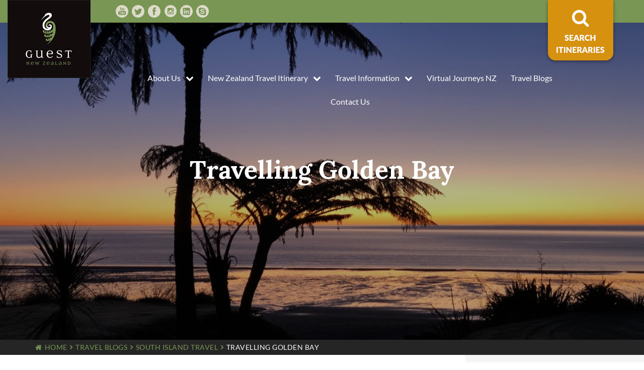

--- FILE ---
content_type: text/html; charset=UTF-8
request_url: https://guestnewzealand.com/travelling-golden-bay/
body_size: 27565
content:
<!DOCTYPE html>
<!--[if IE 7]>
<html class="ie ie7" lang="en-US">
<![endif]-->
<!--[if IE 8]>
<html class="ie ie8" lang="en-US">
<![endif]-->
<!--[if !(IE 7) | !(IE 8)  ]><!-->
<html lang="en-US">
<!--<![endif]-->

<head>
	<!-- Google tag (gtag.js) -->
<script async src="https://www.googletagmanager.com/gtag/js?id=G-51JRPT08HT"></script>
<script>
  window.dataLayer = window.dataLayer || [];
  function gtag(){dataLayer.push(arguments);}
  gtag('js', new Date());

  gtag('config', 'G-51JRPT08HT');
</script>
	
  <title>Travelling Golden Bay - Guest New Zealand</title>

  <link rel="pingback" href="https://guestnewzealand.com/xmlrpc.php" />
  <meta charset="utf-8">
  <meta http-equiv="X-UA-Compatible" content="IE=edge">
  <meta name="viewport" content="width=device-width, initial-scale=1">
  <link rel="shortcut icon" href="https://guestnewzealand.com/wp-content/themes/guest-new-zealand/images/favicon.ico">

  <meta name='robots' content='index, follow, max-image-preview:large, max-snippet:-1, max-video-preview:-1' />

	<!-- This site is optimized with the Yoast SEO plugin v26.8 - https://yoast.com/product/yoast-seo-wordpress/ -->
	<meta name="description" content="On a visit to New Zealand travelling the Golden Bay region is a must do. Learn more with this travel blog on real and authentic NZ experiences." />
	<link rel="canonical" href="https://guestnewzealand.com/travelling-golden-bay/" />
	<meta property="og:locale" content="en_US" />
	<meta property="og:type" content="article" />
	<meta property="og:title" content="Travelling Golden Bay - Guest New Zealand" />
	<meta property="og:description" content="On a visit to New Zealand travelling the Golden Bay region is a must do. Learn more with this travel blog on real and authentic NZ experiences." />
	<meta property="og:url" content="https://guestnewzealand.com/travelling-golden-bay/" />
	<meta property="og:site_name" content="Guest New Zealand" />
	<meta property="article:publisher" content="https://facebook.com/GUESTNZ" />
	<meta property="article:published_time" content="2020-07-31T02:42:39+00:00" />
	<meta property="article:modified_time" content="2020-07-31T03:36:07+00:00" />
	<meta property="og:image" content="https://guestnewzealand.com/wp-content/uploads/2020/07/sunrise-at-golden-bay-new-zealand-1125-x-750.jpg" />
	<meta property="og:image:width" content="1125" />
	<meta property="og:image:height" content="750" />
	<meta property="og:image:type" content="image/jpeg" />
	<meta name="author" content="GuestNZ" />
	<meta name="twitter:card" content="summary_large_image" />
	<meta name="twitter:creator" content="@guestnz" />
	<meta name="twitter:site" content="@guestnz" />
	<meta name="twitter:label1" content="Written by" />
	<meta name="twitter:data1" content="GuestNZ" />
	<meta name="twitter:label2" content="Est. reading time" />
	<meta name="twitter:data2" content="13 minutes" />
	<!-- / Yoast SEO plugin. -->


<link rel='dns-prefetch' href='//platform-api.sharethis.com' />
<link rel="alternate" type="application/rss+xml" title="Guest New Zealand &raquo; Travelling Golden Bay Comments Feed" href="https://guestnewzealand.com/travelling-golden-bay/feed/" />
<link rel="alternate" title="oEmbed (JSON)" type="application/json+oembed" href="https://guestnewzealand.com/wp-json/oembed/1.0/embed?url=https%3A%2F%2Fguestnewzealand.com%2Ftravelling-golden-bay%2F" />
<link rel="alternate" title="oEmbed (XML)" type="text/xml+oembed" href="https://guestnewzealand.com/wp-json/oembed/1.0/embed?url=https%3A%2F%2Fguestnewzealand.com%2Ftravelling-golden-bay%2F&#038;format=xml" />
<style id='wp-img-auto-sizes-contain-inline-css' type='text/css'>
img:is([sizes=auto i],[sizes^="auto," i]){contain-intrinsic-size:3000px 1500px}
/*# sourceURL=wp-img-auto-sizes-contain-inline-css */
</style>
<style id='wp-emoji-styles-inline-css' type='text/css'>

	img.wp-smiley, img.emoji {
		display: inline !important;
		border: none !important;
		box-shadow: none !important;
		height: 1em !important;
		width: 1em !important;
		margin: 0 0.07em !important;
		vertical-align: -0.1em !important;
		background: none !important;
		padding: 0 !important;
	}
/*# sourceURL=wp-emoji-styles-inline-css */
</style>
<style id='wp-block-library-inline-css' type='text/css'>
:root{--wp-block-synced-color:#7a00df;--wp-block-synced-color--rgb:122,0,223;--wp-bound-block-color:var(--wp-block-synced-color);--wp-editor-canvas-background:#ddd;--wp-admin-theme-color:#007cba;--wp-admin-theme-color--rgb:0,124,186;--wp-admin-theme-color-darker-10:#006ba1;--wp-admin-theme-color-darker-10--rgb:0,107,160.5;--wp-admin-theme-color-darker-20:#005a87;--wp-admin-theme-color-darker-20--rgb:0,90,135;--wp-admin-border-width-focus:2px}@media (min-resolution:192dpi){:root{--wp-admin-border-width-focus:1.5px}}.wp-element-button{cursor:pointer}:root .has-very-light-gray-background-color{background-color:#eee}:root .has-very-dark-gray-background-color{background-color:#313131}:root .has-very-light-gray-color{color:#eee}:root .has-very-dark-gray-color{color:#313131}:root .has-vivid-green-cyan-to-vivid-cyan-blue-gradient-background{background:linear-gradient(135deg,#00d084,#0693e3)}:root .has-purple-crush-gradient-background{background:linear-gradient(135deg,#34e2e4,#4721fb 50%,#ab1dfe)}:root .has-hazy-dawn-gradient-background{background:linear-gradient(135deg,#faaca8,#dad0ec)}:root .has-subdued-olive-gradient-background{background:linear-gradient(135deg,#fafae1,#67a671)}:root .has-atomic-cream-gradient-background{background:linear-gradient(135deg,#fdd79a,#004a59)}:root .has-nightshade-gradient-background{background:linear-gradient(135deg,#330968,#31cdcf)}:root .has-midnight-gradient-background{background:linear-gradient(135deg,#020381,#2874fc)}:root{--wp--preset--font-size--normal:16px;--wp--preset--font-size--huge:42px}.has-regular-font-size{font-size:1em}.has-larger-font-size{font-size:2.625em}.has-normal-font-size{font-size:var(--wp--preset--font-size--normal)}.has-huge-font-size{font-size:var(--wp--preset--font-size--huge)}.has-text-align-center{text-align:center}.has-text-align-left{text-align:left}.has-text-align-right{text-align:right}.has-fit-text{white-space:nowrap!important}#end-resizable-editor-section{display:none}.aligncenter{clear:both}.items-justified-left{justify-content:flex-start}.items-justified-center{justify-content:center}.items-justified-right{justify-content:flex-end}.items-justified-space-between{justify-content:space-between}.screen-reader-text{border:0;clip-path:inset(50%);height:1px;margin:-1px;overflow:hidden;padding:0;position:absolute;width:1px;word-wrap:normal!important}.screen-reader-text:focus{background-color:#ddd;clip-path:none;color:#444;display:block;font-size:1em;height:auto;left:5px;line-height:normal;padding:15px 23px 14px;text-decoration:none;top:5px;width:auto;z-index:100000}html :where(.has-border-color){border-style:solid}html :where([style*=border-top-color]){border-top-style:solid}html :where([style*=border-right-color]){border-right-style:solid}html :where([style*=border-bottom-color]){border-bottom-style:solid}html :where([style*=border-left-color]){border-left-style:solid}html :where([style*=border-width]){border-style:solid}html :where([style*=border-top-width]){border-top-style:solid}html :where([style*=border-right-width]){border-right-style:solid}html :where([style*=border-bottom-width]){border-bottom-style:solid}html :where([style*=border-left-width]){border-left-style:solid}html :where(img[class*=wp-image-]){height:auto;max-width:100%}:where(figure){margin:0 0 1em}html :where(.is-position-sticky){--wp-admin--admin-bar--position-offset:var(--wp-admin--admin-bar--height,0px)}@media screen and (max-width:600px){html :where(.is-position-sticky){--wp-admin--admin-bar--position-offset:0px}}

/*# sourceURL=wp-block-library-inline-css */
</style><style id='global-styles-inline-css' type='text/css'>
:root{--wp--preset--aspect-ratio--square: 1;--wp--preset--aspect-ratio--4-3: 4/3;--wp--preset--aspect-ratio--3-4: 3/4;--wp--preset--aspect-ratio--3-2: 3/2;--wp--preset--aspect-ratio--2-3: 2/3;--wp--preset--aspect-ratio--16-9: 16/9;--wp--preset--aspect-ratio--9-16: 9/16;--wp--preset--color--black: #000000;--wp--preset--color--cyan-bluish-gray: #abb8c3;--wp--preset--color--white: #ffffff;--wp--preset--color--pale-pink: #f78da7;--wp--preset--color--vivid-red: #cf2e2e;--wp--preset--color--luminous-vivid-orange: #ff6900;--wp--preset--color--luminous-vivid-amber: #fcb900;--wp--preset--color--light-green-cyan: #7bdcb5;--wp--preset--color--vivid-green-cyan: #00d084;--wp--preset--color--pale-cyan-blue: #8ed1fc;--wp--preset--color--vivid-cyan-blue: #0693e3;--wp--preset--color--vivid-purple: #9b51e0;--wp--preset--gradient--vivid-cyan-blue-to-vivid-purple: linear-gradient(135deg,rgb(6,147,227) 0%,rgb(155,81,224) 100%);--wp--preset--gradient--light-green-cyan-to-vivid-green-cyan: linear-gradient(135deg,rgb(122,220,180) 0%,rgb(0,208,130) 100%);--wp--preset--gradient--luminous-vivid-amber-to-luminous-vivid-orange: linear-gradient(135deg,rgb(252,185,0) 0%,rgb(255,105,0) 100%);--wp--preset--gradient--luminous-vivid-orange-to-vivid-red: linear-gradient(135deg,rgb(255,105,0) 0%,rgb(207,46,46) 100%);--wp--preset--gradient--very-light-gray-to-cyan-bluish-gray: linear-gradient(135deg,rgb(238,238,238) 0%,rgb(169,184,195) 100%);--wp--preset--gradient--cool-to-warm-spectrum: linear-gradient(135deg,rgb(74,234,220) 0%,rgb(151,120,209) 20%,rgb(207,42,186) 40%,rgb(238,44,130) 60%,rgb(251,105,98) 80%,rgb(254,248,76) 100%);--wp--preset--gradient--blush-light-purple: linear-gradient(135deg,rgb(255,206,236) 0%,rgb(152,150,240) 100%);--wp--preset--gradient--blush-bordeaux: linear-gradient(135deg,rgb(254,205,165) 0%,rgb(254,45,45) 50%,rgb(107,0,62) 100%);--wp--preset--gradient--luminous-dusk: linear-gradient(135deg,rgb(255,203,112) 0%,rgb(199,81,192) 50%,rgb(65,88,208) 100%);--wp--preset--gradient--pale-ocean: linear-gradient(135deg,rgb(255,245,203) 0%,rgb(182,227,212) 50%,rgb(51,167,181) 100%);--wp--preset--gradient--electric-grass: linear-gradient(135deg,rgb(202,248,128) 0%,rgb(113,206,126) 100%);--wp--preset--gradient--midnight: linear-gradient(135deg,rgb(2,3,129) 0%,rgb(40,116,252) 100%);--wp--preset--font-size--small: 13px;--wp--preset--font-size--medium: 20px;--wp--preset--font-size--large: 36px;--wp--preset--font-size--x-large: 42px;--wp--preset--spacing--20: 0.44rem;--wp--preset--spacing--30: 0.67rem;--wp--preset--spacing--40: 1rem;--wp--preset--spacing--50: 1.5rem;--wp--preset--spacing--60: 2.25rem;--wp--preset--spacing--70: 3.38rem;--wp--preset--spacing--80: 5.06rem;--wp--preset--shadow--natural: 6px 6px 9px rgba(0, 0, 0, 0.2);--wp--preset--shadow--deep: 12px 12px 50px rgba(0, 0, 0, 0.4);--wp--preset--shadow--sharp: 6px 6px 0px rgba(0, 0, 0, 0.2);--wp--preset--shadow--outlined: 6px 6px 0px -3px rgb(255, 255, 255), 6px 6px rgb(0, 0, 0);--wp--preset--shadow--crisp: 6px 6px 0px rgb(0, 0, 0);}:where(.is-layout-flex){gap: 0.5em;}:where(.is-layout-grid){gap: 0.5em;}body .is-layout-flex{display: flex;}.is-layout-flex{flex-wrap: wrap;align-items: center;}.is-layout-flex > :is(*, div){margin: 0;}body .is-layout-grid{display: grid;}.is-layout-grid > :is(*, div){margin: 0;}:where(.wp-block-columns.is-layout-flex){gap: 2em;}:where(.wp-block-columns.is-layout-grid){gap: 2em;}:where(.wp-block-post-template.is-layout-flex){gap: 1.25em;}:where(.wp-block-post-template.is-layout-grid){gap: 1.25em;}.has-black-color{color: var(--wp--preset--color--black) !important;}.has-cyan-bluish-gray-color{color: var(--wp--preset--color--cyan-bluish-gray) !important;}.has-white-color{color: var(--wp--preset--color--white) !important;}.has-pale-pink-color{color: var(--wp--preset--color--pale-pink) !important;}.has-vivid-red-color{color: var(--wp--preset--color--vivid-red) !important;}.has-luminous-vivid-orange-color{color: var(--wp--preset--color--luminous-vivid-orange) !important;}.has-luminous-vivid-amber-color{color: var(--wp--preset--color--luminous-vivid-amber) !important;}.has-light-green-cyan-color{color: var(--wp--preset--color--light-green-cyan) !important;}.has-vivid-green-cyan-color{color: var(--wp--preset--color--vivid-green-cyan) !important;}.has-pale-cyan-blue-color{color: var(--wp--preset--color--pale-cyan-blue) !important;}.has-vivid-cyan-blue-color{color: var(--wp--preset--color--vivid-cyan-blue) !important;}.has-vivid-purple-color{color: var(--wp--preset--color--vivid-purple) !important;}.has-black-background-color{background-color: var(--wp--preset--color--black) !important;}.has-cyan-bluish-gray-background-color{background-color: var(--wp--preset--color--cyan-bluish-gray) !important;}.has-white-background-color{background-color: var(--wp--preset--color--white) !important;}.has-pale-pink-background-color{background-color: var(--wp--preset--color--pale-pink) !important;}.has-vivid-red-background-color{background-color: var(--wp--preset--color--vivid-red) !important;}.has-luminous-vivid-orange-background-color{background-color: var(--wp--preset--color--luminous-vivid-orange) !important;}.has-luminous-vivid-amber-background-color{background-color: var(--wp--preset--color--luminous-vivid-amber) !important;}.has-light-green-cyan-background-color{background-color: var(--wp--preset--color--light-green-cyan) !important;}.has-vivid-green-cyan-background-color{background-color: var(--wp--preset--color--vivid-green-cyan) !important;}.has-pale-cyan-blue-background-color{background-color: var(--wp--preset--color--pale-cyan-blue) !important;}.has-vivid-cyan-blue-background-color{background-color: var(--wp--preset--color--vivid-cyan-blue) !important;}.has-vivid-purple-background-color{background-color: var(--wp--preset--color--vivid-purple) !important;}.has-black-border-color{border-color: var(--wp--preset--color--black) !important;}.has-cyan-bluish-gray-border-color{border-color: var(--wp--preset--color--cyan-bluish-gray) !important;}.has-white-border-color{border-color: var(--wp--preset--color--white) !important;}.has-pale-pink-border-color{border-color: var(--wp--preset--color--pale-pink) !important;}.has-vivid-red-border-color{border-color: var(--wp--preset--color--vivid-red) !important;}.has-luminous-vivid-orange-border-color{border-color: var(--wp--preset--color--luminous-vivid-orange) !important;}.has-luminous-vivid-amber-border-color{border-color: var(--wp--preset--color--luminous-vivid-amber) !important;}.has-light-green-cyan-border-color{border-color: var(--wp--preset--color--light-green-cyan) !important;}.has-vivid-green-cyan-border-color{border-color: var(--wp--preset--color--vivid-green-cyan) !important;}.has-pale-cyan-blue-border-color{border-color: var(--wp--preset--color--pale-cyan-blue) !important;}.has-vivid-cyan-blue-border-color{border-color: var(--wp--preset--color--vivid-cyan-blue) !important;}.has-vivid-purple-border-color{border-color: var(--wp--preset--color--vivid-purple) !important;}.has-vivid-cyan-blue-to-vivid-purple-gradient-background{background: var(--wp--preset--gradient--vivid-cyan-blue-to-vivid-purple) !important;}.has-light-green-cyan-to-vivid-green-cyan-gradient-background{background: var(--wp--preset--gradient--light-green-cyan-to-vivid-green-cyan) !important;}.has-luminous-vivid-amber-to-luminous-vivid-orange-gradient-background{background: var(--wp--preset--gradient--luminous-vivid-amber-to-luminous-vivid-orange) !important;}.has-luminous-vivid-orange-to-vivid-red-gradient-background{background: var(--wp--preset--gradient--luminous-vivid-orange-to-vivid-red) !important;}.has-very-light-gray-to-cyan-bluish-gray-gradient-background{background: var(--wp--preset--gradient--very-light-gray-to-cyan-bluish-gray) !important;}.has-cool-to-warm-spectrum-gradient-background{background: var(--wp--preset--gradient--cool-to-warm-spectrum) !important;}.has-blush-light-purple-gradient-background{background: var(--wp--preset--gradient--blush-light-purple) !important;}.has-blush-bordeaux-gradient-background{background: var(--wp--preset--gradient--blush-bordeaux) !important;}.has-luminous-dusk-gradient-background{background: var(--wp--preset--gradient--luminous-dusk) !important;}.has-pale-ocean-gradient-background{background: var(--wp--preset--gradient--pale-ocean) !important;}.has-electric-grass-gradient-background{background: var(--wp--preset--gradient--electric-grass) !important;}.has-midnight-gradient-background{background: var(--wp--preset--gradient--midnight) !important;}.has-small-font-size{font-size: var(--wp--preset--font-size--small) !important;}.has-medium-font-size{font-size: var(--wp--preset--font-size--medium) !important;}.has-large-font-size{font-size: var(--wp--preset--font-size--large) !important;}.has-x-large-font-size{font-size: var(--wp--preset--font-size--x-large) !important;}
/*# sourceURL=global-styles-inline-css */
</style>

<style id='classic-theme-styles-inline-css' type='text/css'>
/*! This file is auto-generated */
.wp-block-button__link{color:#fff;background-color:#32373c;border-radius:9999px;box-shadow:none;text-decoration:none;padding:calc(.667em + 2px) calc(1.333em + 2px);font-size:1.125em}.wp-block-file__button{background:#32373c;color:#fff;text-decoration:none}
/*# sourceURL=/wp-includes/css/classic-themes.min.css */
</style>
<link rel="stylesheet" href="https://guestnewzealand.com/wp-content/cache/minify/b353c.css" media="all" />





<script type="text/javascript" src="https://guestnewzealand.com/wp-content/themes/guest-new-zealand/js/jQuery.min.js" id="jquery-js"></script>
<script type="text/javascript" src="https://guestnewzealand.com/wp-content/plugins/meta-currency/currency.js?1" id="currency-js"></script>
<script type="text/javascript" src="https://guestnewzealand.com/wp-content/plugins/business-reviews-bundle/assets/js/wpac-time.js?ver=1.6" id="brb-wpac-time-js-js"></script>
<script type="text/javascript" src="https://guestnewzealand.com/wp-content/plugins/business-reviews-bundle/assets/js/blazy.min.js?ver=1.6" id="blazy-js-js"></script>
<script type="text/javascript" src="https://guestnewzealand.com/wp-content/plugins/business-reviews-bundle/assets/js/swiper.min.js?ver=1.6" id="swiper-js-js"></script>
<script type="text/javascript" src="https://guestnewzealand.com/wp-content/plugins/business-reviews-bundle/assets/js/rplg.js?ver=1.6" id="rplg-js-js"></script>
<script type="text/javascript" src="https://guestnewzealand.com/wp-content/themes/guest-new-zealand/js/bootstrap.min.js" id="bootstrap-js"></script>
<script type="text/javascript" src="https://platform-api.sharethis.com/js/sharethis.js?ver=6.9#property=5e387b562b13c000122856c8&amp;product=inline-share-buttons&amp;cms=website" id="sharethis-js"></script>
<script type="text/javascript" src="https://guestnewzealand.com/wp-content/themes/guest-new-zealand/js/meta.js?1" id="meta-js"></script>
<link rel="https://api.w.org/" href="https://guestnewzealand.com/wp-json/" /><link rel="alternate" title="JSON" type="application/json" href="https://guestnewzealand.com/wp-json/wp/v2/posts/14958" /><link rel="EditURI" type="application/rsd+xml" title="RSD" href="https://guestnewzealand.com/xmlrpc.php?rsd" />
<meta name="generator" content="WordPress 6.9" />
<link rel='shortlink' href='https://guestnewzealand.com/?p=14958' />


<!-- This site is optimized with the Schema plugin v1.7.9.6 - https://schema.press -->
<script type="application/ld+json">[{"@context":"http:\/\/schema.org\/","@type":"WPHeader","url":"https:\/\/guestnewzealand.com\/travelling-golden-bay\/","headline":"Travelling Golden Bay","description":"The great advantage of travelling Golden Bay is that you can visit at any time of the year...."},{"@context":"http:\/\/schema.org\/","@type":"WPFooter","url":"https:\/\/guestnewzealand.com\/travelling-golden-bay\/","headline":"Travelling Golden Bay","description":"The great advantage of travelling Golden Bay is that you can visit at any time of the year....","copyrightYear":"2020"}]</script>



<!-- This site is optimized with the Schema plugin v1.7.9.6 - https://schema.press -->
<script type="application/ld+json">{"@context":"https:\/\/schema.org\/","@type":"BlogPosting","mainEntityOfPage":{"@type":"WebPage","@id":"https:\/\/guestnewzealand.com\/travelling-golden-bay\/"},"url":"https:\/\/guestnewzealand.com\/travelling-golden-bay\/","headline":"Travelling Golden Bay","datePublished":"2020-07-31T02:42:39+00:00","dateModified":"2020-07-31T03:36:07+00:00","publisher":{"@type":"Organization","@id":"https:\/\/guestnewzealand.com\/#organization","name":"Guest New Zealand","logo":{"@type":"ImageObject","url":"https:\/\/guestnewzealand.com\/wp-content\/uploads\/2019\/01\/schema-logo.jpg","width":600,"height":60}},"image":{"@type":"ImageObject","url":"https:\/\/guestnewzealand.com\/wp-content\/uploads\/2020\/07\/sunrise-at-golden-bay-new-zealand-1125-x-750.jpg","width":1125,"height":750},"articleSection":"Accommodation","description":"The great advantage of travelling Golden Bay is that you can visit at any time of the year. In fact the winter season can be exceptionally beautiful with less wind and rain, especially in July. We have just arrived back totally refreshed from exploring this untouched paradise. Here's what","author":{"@type":"Person","name":"GuestNZ","url":"https:\/\/guestnewzealand.com\/author\/guestnz\/","image":{"@type":"ImageObject","url":"https:\/\/secure.gravatar.com\/avatar\/7a1a3d4e38d7c3b718663741eb34160a8fa3ce07b08305d62077475ced1b58e5?s=96&d=mm&r=g","height":96,"width":96}}}</script>


	<!-- ShiftNav CSS 
	================================================================ -->
	<style type="text/css" id="shiftnav-dynamic-css">
		

/* Status: Loaded from Transient */

	</style>
	<!-- end ShiftNav CSS -->

	<script type="text/javascript">
(function(url){
	if(/(?:Chrome\/26\.0\.1410\.63 Safari\/537\.31|WordfenceTestMonBot)/.test(navigator.userAgent)){ return; }
	var addEvent = function(evt, handler) {
		if (window.addEventListener) {
			document.addEventListener(evt, handler, false);
		} else if (window.attachEvent) {
			document.attachEvent('on' + evt, handler);
		}
	};
	var removeEvent = function(evt, handler) {
		if (window.removeEventListener) {
			document.removeEventListener(evt, handler, false);
		} else if (window.detachEvent) {
			document.detachEvent('on' + evt, handler);
		}
	};
	var evts = 'contextmenu dblclick drag dragend dragenter dragleave dragover dragstart drop keydown keypress keyup mousedown mousemove mouseout mouseover mouseup mousewheel scroll'.split(' ');
	var logHuman = function() {
		if (window.wfLogHumanRan) { return; }
		window.wfLogHumanRan = true;
		var wfscr = document.createElement('script');
		wfscr.type = 'text/javascript';
		wfscr.async = true;
		wfscr.src = url + '&r=' + Math.random();
		(document.getElementsByTagName('head')[0]||document.getElementsByTagName('body')[0]).appendChild(wfscr);
		for (var i = 0; i < evts.length; i++) {
			removeEvent(evts[i], logHuman);
		}
	};
	for (var i = 0; i < evts.length; i++) {
		addEvent(evts[i], logHuman);
	}
})('//guestnewzealand.com/?wordfence_lh=1&hid=4C84BDAA5B7324DEC5AE7E8ECBAEF64B');
</script>
</head>

<body data-rsssl=1 class="wp-singular post-template-default single single-post postid-14958 single-format-standard wp-theme-guest-new-zealand">


  <div class="modal fade" id="searchModal" tabindex="-1" role="dialog" aria-labelledby="searchModalLabel">
    <div class="modal-dialog" role="document">
      <div class="modal-content">
        <div class="modal-body">
          <div class="search-box">
          	<form role="search" method="get" class="search-form" action="https://guestnewzealand.com/find-an-itinerary/">
          		<label>
          			<span class="screen-reader-text">Find an Itinerary</span> <button type="button" class="close" data-dismiss="modal" aria-label="Close"><span aria-hidden="true">&times;</span></button>
                </label>
                <div class="input-group">
                  <input type="search" class="search-field" placeholder="Topic or place" value="" name="swpquery" title="Search for:">
                  <span class="input-group-btn">
                    <input type="submit" class="search-submit btn btn-green" value="Search">
                  </span>
                </div>
          	</form>
          </div>
        </div>
      </div>
    </div>
  </div>

  <div id="wrap">

    <header>
      <section id="header-top">
        <div id="header-top-container" class="container-fluid">
          <div class="row">
            <div class="header-top-logo col-md-2 col-sm-4 col-xs-4">
              <a href="https://guestnewzealand.com" class="header-logo"><img src="https://guestnewzealand.com/wp-content/themes/guest-new-zealand/images/logo.jpg" alt="Guest New Zealand"/></a>
            </div>
            <!-- <div class="header-top-contact col-md-4 col-sm-8 col-xs-8">
              <p><span id="call-us">Call Us: </span><i class="fa fa-mobile" aria-hidden="true"></i> NZ <a href="tel:64 21 62 94 98">+ 64 21 62 94 98</a></p>
            </div> -->
            <div class="header-top-social col-xs-8">
              <div id="header-social-links">
                                  <span><a href="https://www.youtube.com/channel/UCs48O1QK5lf7P6Hyv5gVR8A" target="_BLANK" rel="noopener"><img src="https://guestnewzealand.com/wp-content/themes/guest-new-zealand/images/youtube-ico-header.png" alt="YouTube"/></a></span>
                                                <span><a href="https://twitter.com/guestnz" target="_BLANK" rel="noopener"><img src="https://guestnewzealand.com/wp-content/themes/guest-new-zealand/images/twitter-ico-header.png" alt="Twitter"/></a></span>
                                                <span><a href="https://www.facebook.com/GuestNZ" target="_BLANK" rel="noopener"><img src="https://guestnewzealand.com/wp-content/themes/guest-new-zealand/images/facebook-ico-header.png" alt="Facebook"/></a></span>
                                                <span><a href="https://www.instagram.com/guestnz/" target="_BLANK" rel="noopener"><img src="https://guestnewzealand.com/wp-content/themes/guest-new-zealand/images/insta.png" alt="Instagram"/></a></span>
                                                <span><a href="https://www.linkedin.com/company/guest-new-zealand/" target="_BLANK" rel="noopener"><img src="https://guestnewzealand.com/wp-content/themes/guest-new-zealand/images/linkedin-ico-header.png" alt="LinkedIn"/></a></span>
                                                <span><a href="skype:michaelnees?add"><img src="https://guestnewzealand.com/wp-content/themes/guest-new-zealand/images/skype-ico-header.png" alt="Skype"/></a></span>
                              </div>
            </div>
            <div class="header-top-itinerary col-xs-2 hidden-md">
              <a href="https://guestnewzealand.com/new-zealand-travel-itineraries/" class="header-logo find-itinerary"><img src="https://guestnewzealand.com/wp-content/themes/guest-new-zealand/images/itinerary-button.png" loading="lazy" alt="Itinerary"/></a>
            </div>
          </div>
        </div>
      </section>

      <section id="header-bottom">
        <div id="header-bottom-container" class="container">
            <div class="header-bottom-menu col-md-10 col-sm-12">
              <nav class="main-menu hidden-sm hidden-xs"><ul id="menu-main-menu" class="menu"><li id="menu-item-10051" class="menu-item menu-item-type-post_type menu-item-object-page menu-item-has-children menu-item-10051"><a href="https://guestnewzealand.com/about-us/">About Us</a>
<ul class="sub-menu">
	<li id="menu-item-16423" class="menu-item menu-item-type-post_type menu-item-object-page menu-item-16423"><a href="https://guestnewzealand.com/about-us/holiday-planning-new-zealand/">How Holiday Planning Works</a></li>
	<li id="menu-item-10098" class="menu-item menu-item-type-post_type menu-item-object-page menu-item-10098"><a href="https://guestnewzealand.com/about-us/new-zealand-travel-expert/">Location Expert Profile</a></li>
	<li id="menu-item-11224" class="menu-item menu-item-type-post_type menu-item-object-page menu-item-11224"><a href="https://guestnewzealand.com/about-us/personal-new-zealand-driver-guide/">Personal New Zealand Driver</a></li>
</ul>
</li>
<li id="menu-item-21" class="menu-item menu-item-type-post_type menu-item-object-page menu-item-has-children menu-item-21"><a href="https://guestnewzealand.com/new-zealand-travel-itineraries/">New Zealand Travel Itinerary</a>
<ul class="sub-menu">
	<li id="menu-item-10200" class="menu-item menu-item-type-taxonomy menu-item-object-itinerarycategories menu-item-has-children menu-item-10200"><a href="https://guestnewzealand.com/itinerary-categories/natures-best-new-zealand/">New Zealand Nature + Lifestyle</a>
	<ul class="sub-menu">
		<li id="menu-item-10648" class="menu-item menu-item-type-post_type menu-item-object-itineraries menu-item-10648"><a href="https://guestnewzealand.com/itineraries/natures-best-new-zealand/12-days-new-zealand-north-south-itinerary/">12 Days North + South Island Itinerary</a></li>
		<li id="menu-item-10211" class="menu-item menu-item-type-post_type menu-item-object-itineraries menu-item-10211"><a href="https://guestnewzealand.com/itineraries/natures-best-new-zealand/15-day-new-zealand-pure-places-visit/">15 Day New Zealand Pure Places Visit</a></li>
		<li id="menu-item-10647" class="menu-item menu-item-type-post_type menu-item-object-itineraries menu-item-10647"><a href="https://guestnewzealand.com/itineraries/natures-best-new-zealand/16-day-new-zealand-hiking-trip/">16 Days New Zealand Nature&#8217;s Best</a></li>
		<li id="menu-item-10646" class="menu-item menu-item-type-post_type menu-item-object-itineraries menu-item-10646"><a href="https://guestnewzealand.com/itineraries/natures-best-new-zealand/18-day-new-zealand-itinerary/">18 Day New Zealand Itinerary</a></li>
	</ul>
</li>
	<li id="menu-item-10203" class="menu-item menu-item-type-taxonomy menu-item-object-itinerarycategories menu-item-has-children menu-item-10203"><a href="https://guestnewzealand.com/itinerary-categories/honeymoon-packages-new-zealand/">Honeymoon Packages</a>
	<ul class="sub-menu">
		<li id="menu-item-10644" class="menu-item menu-item-type-post_type menu-item-object-itineraries menu-item-10644"><a href="https://guestnewzealand.com/itineraries/honeymoon-packages-new-zealand/10-days-south-island-honeymoon/">10 Days South Island Honeymoon</a></li>
		<li id="menu-item-10680" class="menu-item menu-item-type-post_type menu-item-object-itineraries menu-item-10680"><a href="https://guestnewzealand.com/itineraries/honeymoon-packages-new-zealand/12-day-new-zealand-honeymoon-itinerary/">12 Day New Zealand Honeymoon Itinerary</a></li>
		<li id="menu-item-10207" class="menu-item menu-item-type-post_type menu-item-object-itineraries menu-item-10207"><a href="https://guestnewzealand.com/itineraries/honeymoon-packages-new-zealand/14-days-honeymoon-package-nz/">14 Days Honeymoon Package NZ</a></li>
		<li id="menu-item-10645" class="menu-item menu-item-type-post_type menu-item-object-itineraries menu-item-10645"><a href="https://guestnewzealand.com/itineraries/honeymoon-packages-new-zealand/16-days-active-nz-honeymoon/">16 Days Active NZ Honeymoon</a></li>
	</ul>
</li>
	<li id="menu-item-10197" class="menu-item menu-item-type-taxonomy menu-item-object-itinerarycategories menu-item-has-children menu-item-10197"><a href="https://guestnewzealand.com/itinerary-categories/family-friendly-holidays/">Family Friendly Holidays</a>
	<ul class="sub-menu">
		<li id="menu-item-10639" class="menu-item menu-item-type-post_type menu-item-object-itineraries menu-item-10639"><a href="https://guestnewzealand.com/itineraries/family-friendly-holidays/10-days-new-zealand-family-vacation/">10 days New Zealand Family Vacation</a></li>
		<li id="menu-item-10640" class="menu-item menu-item-type-post_type menu-item-object-itineraries menu-item-10640"><a href="https://guestnewzealand.com/itineraries/family-friendly-holidays/12-day-new-zealand-with-kids-vacation/">New Zealand with Kids Vacation 12 Days</a></li>
		<li id="menu-item-10650" class="menu-item menu-item-type-post_type menu-item-object-itineraries menu-item-10650"><a href="https://guestnewzealand.com/itineraries/family-friendly-holidays/12-days-south-island-family-holiday/">12 days South Island Family Holiday</a></li>
		<li id="menu-item-10641" class="menu-item menu-item-type-post_type menu-item-object-itineraries menu-item-10641"><a href="https://guestnewzealand.com/itineraries/family-friendly-holidays/14-days-new-zealand-family-itinerary/">New Zealand Family Itinerary in 14 Days</a></li>
	</ul>
</li>
	<li id="menu-item-10657" class="menu-item menu-item-type-taxonomy menu-item-object-itinerarycategories menu-item-has-children menu-item-10657"><a href="https://guestnewzealand.com/itinerary-categories/unique-new-zealand/">Unique New Zealand</a>
	<ul class="sub-menu">
		<li id="menu-item-13487" class="menu-item menu-item-type-post_type menu-item-object-itineraries menu-item-13487"><a href="https://guestnewzealand.com/itineraries/unique-new-zealand/12-days-south-island-hidden-treasures/">12 Days South Island Hidden Treasures</a></li>
		<li id="menu-item-12332" class="menu-item menu-item-type-post_type menu-item-object-itineraries menu-item-12332"><a href="https://guestnewzealand.com/itineraries/unique-new-zealand/12-days-north-island-new-zealand/">12 Days North Islands Hidden Treasures</a></li>
		<li id="menu-item-10215" class="menu-item menu-item-type-post_type menu-item-object-itineraries menu-item-10215"><a href="https://guestnewzealand.com/itineraries/unique-new-zealand/new-zealand-lotr-locations/">New Zealand LOTR Locations</a></li>
		<li id="menu-item-12333" class="menu-item menu-item-type-post_type menu-item-object-itineraries menu-item-12333"><a href="https://guestnewzealand.com/itineraries/unique-new-zealand/14-days-golfing-new-zealand/">14 Days Golfing New Zealand</a></li>
	</ul>
</li>
	<li id="menu-item-10658" class="menu-item menu-item-type-taxonomy menu-item-object-itinerarycategories menu-item-has-children menu-item-10658"><a href="https://guestnewzealand.com/itinerary-categories/travel-australia-and-new-zealand/">New Zealand, Fiji, Australia</a>
	<ul class="sub-menu">
		<li id="menu-item-15055" class="menu-item menu-item-type-post_type menu-item-object-itineraries menu-item-15055"><a href="https://guestnewzealand.com/itineraries/australia/newzealand-fiji-honeymoon-vacation/">New Zealand and Fiji Vacation Packages</a></li>
		<li id="menu-item-11577" class="menu-item menu-item-type-post_type menu-item-object-itineraries menu-item-11577"><a href="https://guestnewzealand.com/itineraries/fiji/21-day-trip-australia-and-new-zealand/">21 Day Trip Australia and New Zealand</a></li>
		<li id="menu-item-13236" class="menu-item menu-item-type-post_type menu-item-object-itineraries menu-item-13236"><a href="https://guestnewzealand.com/itineraries/fiji/australia-new-zealand-16-days/">Australia and New Zealand in 16 Days</a></li>
		<li id="menu-item-13240" class="menu-item menu-item-type-post_type menu-item-object-itineraries menu-item-13240"><a href="https://guestnewzealand.com/itineraries/fiji/australia-new-zealand-2-weeks/">Australia and New Zealand in 2 Weeks</a></li>
	</ul>
</li>
	<li id="menu-item-10659" class="menu-item menu-item-type-taxonomy menu-item-object-itinerarycategories menu-item-has-children menu-item-10659"><a href="https://guestnewzealand.com/itinerary-categories/south-island-travel-itineraries/">South Island Travel Itineraries</a>
	<ul class="sub-menu">
		<li id="menu-item-12146" class="menu-item menu-item-type-post_type menu-item-object-itineraries menu-item-12146"><a href="https://guestnewzealand.com/itineraries/south-island-travel-itineraries/new-zealand-south-island-itinerary-10-days/">New Zealand South Island Itinerary 10 Days</a></li>
		<li id="menu-item-12127" class="menu-item menu-item-type-post_type menu-item-object-itineraries menu-item-12127"><a href="https://guestnewzealand.com/itineraries/south-island-travel-itineraries/12-days-new-zealand-south-island-itinerary/">12 Days New Zealand South Island Itinerary</a></li>
		<li id="menu-item-13066" class="menu-item menu-item-type-post_type menu-item-object-itineraries menu-item-13066"><a href="https://guestnewzealand.com/itineraries/south-island-travel-itineraries/18-days-south-island-travel-itinerary/">18 Days South Island Travel Itinerary</a></li>
	</ul>
</li>
</ul>
</li>
<li id="menu-item-23" class="menu-item menu-item-type-post_type menu-item-object-page menu-item-has-children menu-item-23"><a href="https://guestnewzealand.com/travel-information/">Travel Information</a>
<ul class="sub-menu">
	<li id="menu-item-10950" class="menu-item menu-item-type-post_type menu-item-object-page menu-item-10950"><a href="https://guestnewzealand.com/travel-information/detailed-new-zealand-maps/">Detailed New Zealand Maps</a></li>
	<li id="menu-item-10949" class="menu-item menu-item-type-post_type menu-item-object-page menu-item-10949"><a href="https://guestnewzealand.com/travel-information/new-zealand-travel-distances/">New Zealand Travel Distances</a></li>
	<li id="menu-item-10095" class="menu-item menu-item-type-post_type menu-item-object-page menu-item-10095"><a href="https://guestnewzealand.com/travel-information/boutique-travel-providers/">Our Boutique Travel Providers</a></li>
	<li id="menu-item-10094" class="menu-item menu-item-type-post_type menu-item-object-page menu-item-10094"><a href="https://guestnewzealand.com/travel-information/new-zealand-holiday-planning/">Why Guest NZ</a></li>
	<li id="menu-item-10093" class="menu-item menu-item-type-post_type menu-item-object-page menu-item-10093"><a href="https://guestnewzealand.com/travel-information/helpful-travel-tips/">Helpful Travel Tips</a></li>
	<li id="menu-item-10092" class="menu-item menu-item-type-post_type menu-item-object-page menu-item-10092"><a href="https://guestnewzealand.com/travel-information/visiting-places-new-zealand/">Visiting Places New Zealand</a></li>
</ul>
</li>
<li id="menu-item-15695" class="menu-item menu-item-type-post_type menu-item-object-page menu-item-15695"><a href="https://guestnewzealand.com/virtual-tourism/">Virtual Journeys NZ</a></li>
<li id="menu-item-115" class="menu-item menu-item-type-post_type menu-item-object-page current_page_parent menu-item-115"><a href="https://guestnewzealand.com/new-zealand-travel-blog/">Travel Blogs</a></li>
<li id="menu-item-10096" class="menu-item menu-item-type-post_type menu-item-object-page menu-item-10096"><a href="https://guestnewzealand.com/contact-guest-new-zealand/">Contact Us</a></li>
</ul></nav>              <div id="menu-mobile-holder"><a class="shiftnav-toggle visible-sm visible-xs" data-shiftnav-target="shiftnav-main"><i class="fa fa-bars" aria-hidden="true"></i></a></div>
            </div>
        </div>
      </section>

    </header>

	<section id="blog-single-banner" style="background-image: url('https://guestnewzealand.com/wp-content/uploads/2020/07/sunrise-at-golden-bay-new-zealand-1125-x-750.jpg')">
					<div class="container banner-heading text-center"><h1>Travelling Golden Bay<h1></div>
		<div id="banner-overlay"></div>
	</section>

	<section class="bread-crumbs">
			<div class="container">
					
							<p id="breadcrumbs"><span><span><a href="https://guestnewzealand.com/">Home</a></span> <i class="fa fa-angle-right"></i> <span><a href="https://guestnewzealand.com/new-zealand-travel-blog/">Travel Blogs</a></span> <i class="fa fa-angle-right"></i> <span><a href="https://guestnewzealand.com/category/south-island-travel-itineraries/">South Island Travel</a></span> <i class="fa fa-angle-right"></i> <span class="breadcrumb_last" aria-current="page">Travelling Golden Bay</span></span></p>
										</div>
	</section>

	<div class="blog-wrap">
		<div id="content" class="container equal-height-container">
			<div class="col-md-9 single-left-col equal-height">

			

					<article id="blog-post" itemscope="" itemtype="http://schema.org/BlogPosting">
			    	<div id="single-date"><time datetime="2011-05-17" itemprop="datePublished"><small>July 31st, 2020</small></time></div>
			    	<div class="single-content" itemprop="articleBody"><p>The great advantage of travelling Golden Bay is that you can visit at any time of the year. In fact the winter season can be exceptionally beautiful with less wind and rain, especially in July. We have just arrived back totally refreshed from exploring this untouched paradise. Here&#8217;s what we can tell you.</p>
<h2>Where is the Golden Bay in New Zealand?</h2>
<p>The Golden Bay area can be found on the north-west corner of the South Island. You can only gain access via the Nelson-Tasman region and travelling over the Takaka Hill. Actually, that particular part of the road is an absolute pleasure. The valley scenes are so awesome!</p>
<p>&nbsp;</p>
<div id="attachment_14973" style="width: 810px" class="wp-caption aligncenter"><img fetchpriority="high" decoding="async" aria-describedby="caption-attachment-14973" class="lazy lazy-hidden wp-image-14973 size-full" src="[data-uri]" data-lazy-type="image" data-lazy-src="https://guestnewzealand.com/wp-content/uploads/2020/07/Golden-Bay-Valley-small-size.jpg" alt="travelling golden bay region with views from takaka hill" width="800" height="600" data-lazy-srcset="https://guestnewzealand.com/wp-content/uploads/2020/07/Golden-Bay-Valley-small-size.jpg 800w, https://guestnewzealand.com/wp-content/uploads/2020/07/Golden-Bay-Valley-small-size-300x225.jpg 300w, https://guestnewzealand.com/wp-content/uploads/2020/07/Golden-Bay-Valley-small-size-768x576.jpg 768w" data-lazy-sizes="(max-width: 800px) 100vw, 800px" /><noscript><img fetchpriority="high" decoding="async" aria-describedby="caption-attachment-14973" class="wp-image-14973 size-full" src="https://guestnewzealand.com/wp-content/uploads/2020/07/Golden-Bay-Valley-small-size.jpg" alt="travelling golden bay region with views from takaka hill" width="800" height="600" srcset="https://guestnewzealand.com/wp-content/uploads/2020/07/Golden-Bay-Valley-small-size.jpg 800w, https://guestnewzealand.com/wp-content/uploads/2020/07/Golden-Bay-Valley-small-size-300x225.jpg 300w, https://guestnewzealand.com/wp-content/uploads/2020/07/Golden-Bay-Valley-small-size-768x576.jpg 768w" sizes="(max-width: 800px) 100vw, 800px" /></noscript><p id="caption-attachment-14973" class="wp-caption-text">Driving Takaka Hill</p></div>
<p>From Nelson to Takaka and without rushing through, your entire trip will take about 2 hours. However, if you drive further on to Collingwood, it will take you another 30 min. Try not to rush your trip to Golden Bay. If you stop at the Hawkes Lookout, which is only a 10-minute walk, you&#8217;ll get stunning views. There is a car park at the start of the walk, plus a handy toilet block! Once you reach the top of  Takaka Hill, you can enjoy a much longer hiking trail to stretch your legs.</p>
<p>Another option for getting to the Golden Bay region, is by flying with <a href="https://goldenbayair.co.nz/" target="_blank" rel="noopener noreferrer">Golden Bay Air</a>. These guys fly ex Wellington and Nelson. This is quite handy to know, especially if you are time-short. Golden Bay Air also rent out cars &#8211;  which is what you really need for travelling the Golden Bay area.</p>
<p><img src="[data-uri]"  class="lazy lazy-hidden" data-lazy-type="iframe" data-lazy-src="&lt;iframe style=&quot;border: 0;&quot; tabindex=&quot;0&quot; src=&quot;https://www.google.com/maps/embed?pb=!1m26!1m12!1m3!1d385597.7008594647!2d172.6673138711216!3d-40.97092444536788!2m3!1f0!2f0!3f0!3m2!1i1024!2i768!4f13.1!4m11!3e6!4m3!3m2!1d-41.287679999999995!2d173.0740224!4m5!1s0x6d3cf4499f195649%3A0x2a00ef86ab64dc50!2sGolden%20Bay%20%2F%20Mohua%2C%20Tasman!3m2!1d-40.6548472!2d172.82097399999998!5e0!3m2!1sen!2snz!4v1596144421553!5m2!1sen!2snz&quot; width=&quot;600&quot; height=&quot;450&quot; frameborder=&quot;0&quot; allowfullscreen=&quot;allowfullscreen&quot; aria-hidden=&quot;false&quot;&gt;&lt;/iframe&gt;" alt=""><noscript><iframe style="border: 0;" tabindex="0" src="https://www.google.com/maps/embed?pb=!1m26!1m12!1m3!1d385597.7008594647!2d172.6673138711216!3d-40.97092444536788!2m3!1f0!2f0!3f0!3m2!1i1024!2i768!4f13.1!4m11!3e6!4m3!3m2!1d-41.287679999999995!2d173.0740224!4m5!1s0x6d3cf4499f195649%3A0x2a00ef86ab64dc50!2sGolden%20Bay%20%2F%20Mohua%2C%20Tasman!3m2!1d-40.6548472!2d172.82097399999998!5e0!3m2!1sen!2snz!4v1596144421553!5m2!1sen!2snz" width="600" height="450" frameborder="0" allowfullscreen="allowfullscreen" aria-hidden="false"></iframe></noscript></p>
<h3></h3>
<h3>Where do stay when travelling Golden Bay?</h3>
<p>Your options may be more limited to that of other regions, but there are some good choices out there. For example, we found a number of B&amp;B&#8217;s and cottage accommodations. Of course, there are also well maintained generic motels. But some of us love authentic places.  And for these, you do need to be prepared to pay a bit more.</p>
<p>We stayed at <a href="https://www.adrift.co.nz/" target="_blank" rel="noopener noreferrer">Adrift in Golden Bay</a>, which is 15 min north of Takaka. As this is a couples-only retreat, you are guaranteed a tranquil stay. You can opt for a studio or a villa. We chose the Honeymoon Villa.</p>
<p>&nbsp;</p>
<div id="attachment_14974" style="width: 810px" class="wp-caption aligncenter"><img decoding="async" aria-describedby="caption-attachment-14974" class="lazy lazy-hidden wp-image-14974 size-full" src="[data-uri]" data-lazy-type="image" data-lazy-src="https://guestnewzealand.com/wp-content/uploads/2020/07/Adrift-Honeymoon-Villa.jpg" alt="Staying at Adrift a Golden Bay accommodation option" width="800" height="600" data-lazy-srcset="https://guestnewzealand.com/wp-content/uploads/2020/07/Adrift-Honeymoon-Villa.jpg 800w, https://guestnewzealand.com/wp-content/uploads/2020/07/Adrift-Honeymoon-Villa-300x225.jpg 300w, https://guestnewzealand.com/wp-content/uploads/2020/07/Adrift-Honeymoon-Villa-768x576.jpg 768w" data-lazy-sizes="(max-width: 800px) 100vw, 800px" /><noscript><img decoding="async" aria-describedby="caption-attachment-14974" class="wp-image-14974 size-full" src="https://guestnewzealand.com/wp-content/uploads/2020/07/Adrift-Honeymoon-Villa.jpg" alt="Staying at Adrift a Golden Bay accommodation option" width="800" height="600" srcset="https://guestnewzealand.com/wp-content/uploads/2020/07/Adrift-Honeymoon-Villa.jpg 800w, https://guestnewzealand.com/wp-content/uploads/2020/07/Adrift-Honeymoon-Villa-300x225.jpg 300w, https://guestnewzealand.com/wp-content/uploads/2020/07/Adrift-Honeymoon-Villa-768x576.jpg 768w" sizes="(max-width: 800px) 100vw, 800px" /></noscript><p id="caption-attachment-14974" class="wp-caption-text">Adrift Honeymoon Villa</p></div>
<p>Some of the villas have direct access onto a beautiful beach. You can look out through the large windows at the front and drink in the sights.  Occasionally you will see riders on horseback galloping by. Best of all, it is soothing to hear those gentle waves rolling in.</p>
<p>&nbsp;</p>
<div id="attachment_14975" style="width: 810px" class="wp-caption aligncenter"><img loading="lazy" decoding="async" aria-describedby="caption-attachment-14975" class="lazy lazy-hidden wp-image-14975 size-full" src="[data-uri]" data-lazy-type="image" data-lazy-src="https://guestnewzealand.com/wp-content/uploads/2020/07/Adrfit-Villa-Beach-View.jpg" alt="Stunning views onto the Golden Bay from Adrift" width="800" height="600" data-lazy-srcset="https://guestnewzealand.com/wp-content/uploads/2020/07/Adrfit-Villa-Beach-View.jpg 800w, https://guestnewzealand.com/wp-content/uploads/2020/07/Adrfit-Villa-Beach-View-300x225.jpg 300w, https://guestnewzealand.com/wp-content/uploads/2020/07/Adrfit-Villa-Beach-View-768x576.jpg 768w" data-lazy-sizes="auto, (max-width: 800px) 100vw, 800px" /><noscript><img loading="lazy" decoding="async" aria-describedby="caption-attachment-14975" class="wp-image-14975 size-full" src="https://guestnewzealand.com/wp-content/uploads/2020/07/Adrfit-Villa-Beach-View.jpg" alt="Stunning views onto the Golden Bay from Adrift" width="800" height="600" srcset="https://guestnewzealand.com/wp-content/uploads/2020/07/Adrfit-Villa-Beach-View.jpg 800w, https://guestnewzealand.com/wp-content/uploads/2020/07/Adrfit-Villa-Beach-View-300x225.jpg 300w, https://guestnewzealand.com/wp-content/uploads/2020/07/Adrfit-Villa-Beach-View-768x576.jpg 768w" sizes="auto, (max-width: 800px) 100vw, 800px" /></noscript><p id="caption-attachment-14975" class="wp-caption-text">Adrift Honeymoon Villa Beach View</p></div>
<p>Another very popular place in the Golden Bay is Pohara. Pohara is further to the east of Takaka and near the northern entrance of the Abel Tasman National Park. But in our opinion, the further north (toward Collingwood and Farewell Spit) you head, the better it gets! The scenery is just gorgeous in this remoter part. And if you stay in this spot, you will get Air B&amp;B&#8217;s and Holiday House options.</p>
<h3></h3>
<h3>Where are the best beaches in the Golden Bay?</h3>
<p>One of the key attractions of being able to stay in Golden Bay, is its closeness to the <a href="https://www.doc.govt.nz/parks-and-recreation/places-to-go/nelson-tasman/places/abel-tasman-national-park/" target="_blank" rel="noopener noreferrer">Abel Tasman National Park</a>. From the Golden Bay region, you can access the remoter northern part of the park.</p>
<p>No travel to Golden Bay is complete without a visit to <a href="https://www.newzealand.com/in/feature/wharariki-beach/" target="_blank" rel="noopener noreferrer">Wharariki Beach</a>. The sea winds add a stunning texture to create movement in the sand. Wharariki Beach will be far as you can travel by road. Admittedly it does takes a bit of effort, but believe me, it is so worth it.</p>
<p>&nbsp;</p>
<div id="attachment_14994" style="width: 810px" class="wp-caption aligncenter"><img loading="lazy" decoding="async" aria-describedby="caption-attachment-14994" class="lazy lazy-hidden wp-image-14994 size-full" src="[data-uri]" data-lazy-type="image" data-lazy-src="https://guestnewzealand.com/wp-content/uploads/2020/07/Wharariki-Beach.jpg" alt="Must do when travelling Golden Bay is Wharariki Beach" width="800" height="600" data-lazy-srcset="https://guestnewzealand.com/wp-content/uploads/2020/07/Wharariki-Beach.jpg 800w, https://guestnewzealand.com/wp-content/uploads/2020/07/Wharariki-Beach-300x225.jpg 300w, https://guestnewzealand.com/wp-content/uploads/2020/07/Wharariki-Beach-768x576.jpg 768w" data-lazy-sizes="auto, (max-width: 800px) 100vw, 800px" /><noscript><img loading="lazy" decoding="async" aria-describedby="caption-attachment-14994" class="wp-image-14994 size-full" src="https://guestnewzealand.com/wp-content/uploads/2020/07/Wharariki-Beach.jpg" alt="Must do when travelling Golden Bay is Wharariki Beach" width="800" height="600" srcset="https://guestnewzealand.com/wp-content/uploads/2020/07/Wharariki-Beach.jpg 800w, https://guestnewzealand.com/wp-content/uploads/2020/07/Wharariki-Beach-300x225.jpg 300w, https://guestnewzealand.com/wp-content/uploads/2020/07/Wharariki-Beach-768x576.jpg 768w" sizes="auto, (max-width: 800px) 100vw, 800px" /></noscript><p id="caption-attachment-14994" class="wp-caption-text">You &#8216;must&#8217; visit Wharariki Beach when in the Golden Bay</p></div>
<p>You&#8217;ll get to walk over huge sand dunes and pass wind-swept rock formations. But first, all this is accessible by walking through a rolling hill farmland &#8211; a reserve-style landscape of pastures and forest. In fact, the walk to get to the beach is an added bonus &#8211; it doesn&#8217;t take long and you&#8217;ll pass some really beautiful spots.</p>
<p>&nbsp;</p>
<div id="attachment_14995" style="width: 810px" class="wp-caption aligncenter"><img loading="lazy" decoding="async" aria-describedby="caption-attachment-14995" class="lazy lazy-hidden wp-image-14995 size-full" src="[data-uri]" data-lazy-type="image" data-lazy-src="https://guestnewzealand.com/wp-content/uploads/2020/07/Wharariki-Beach-Track-walk.jpg" alt="Golden Way Walk to Wharariki Beach" width="800" height="600" data-lazy-srcset="https://guestnewzealand.com/wp-content/uploads/2020/07/Wharariki-Beach-Track-walk.jpg 800w, https://guestnewzealand.com/wp-content/uploads/2020/07/Wharariki-Beach-Track-walk-300x225.jpg 300w, https://guestnewzealand.com/wp-content/uploads/2020/07/Wharariki-Beach-Track-walk-768x576.jpg 768w" data-lazy-sizes="auto, (max-width: 800px) 100vw, 800px" /><noscript><img loading="lazy" decoding="async" aria-describedby="caption-attachment-14995" class="wp-image-14995 size-full" src="https://guestnewzealand.com/wp-content/uploads/2020/07/Wharariki-Beach-Track-walk.jpg" alt="Golden Way Walk to Wharariki Beach" width="800" height="600" srcset="https://guestnewzealand.com/wp-content/uploads/2020/07/Wharariki-Beach-Track-walk.jpg 800w, https://guestnewzealand.com/wp-content/uploads/2020/07/Wharariki-Beach-Track-walk-300x225.jpg 300w, https://guestnewzealand.com/wp-content/uploads/2020/07/Wharariki-Beach-Track-walk-768x576.jpg 768w" sizes="auto, (max-width: 800px) 100vw, 800px" /></noscript><p id="caption-attachment-14995" class="wp-caption-text">Stunning walk in the Golden Bay to Wharariki Beach</p></div>
<h2>What to do in the Golden Bay region?</h2>
<p>The Golden Bay region is all about the outdoors and the arts. In this piece of New Zealand, you will experience life at a much slower pace.  The people here, have a strong connection to the land and value the simple things in life. There are many well-known artists in the region &#8211; from painters, to clay and metal artist. So, watch keep an eye out on our drive. And do check with the local Golden Bay Information Centre which is located on the left hand side just as you enter Takaka. Here are just a few recommended activities.</p>
<h3>Ngarua Caves on Takaka Hill?</h3>
<p>While travelling over Takaka Hill it&#8217;s well worth stopping at the <a href="https://www.ngaruacaves.co.nz/" target="_blank" rel="noopener noreferrer">Ngarua Caves</a>. Apart from the caves classic limestone formations, you will also see a skeletal display of the extinct Moa bird. The tour runs every hour and takes about 45 minutes. Very much suitable for children too.</p>
<p>&nbsp;</p>
<div id="attachment_15019" style="width: 809px" class="wp-caption aligncenter"><img loading="lazy" decoding="async" aria-describedby="caption-attachment-15019" class="lazy lazy-hidden size-full wp-image-15019" src="[data-uri]" data-lazy-type="image" data-lazy-src="https://guestnewzealand.com/wp-content/uploads/2020/07/ngarua-caves-at-takaka-hill.jpg" alt="Moa remains at Ngarua Caves at Takaka Hill." width="799" height="466" data-lazy-srcset="https://guestnewzealand.com/wp-content/uploads/2020/07/ngarua-caves-at-takaka-hill.jpg 799w, https://guestnewzealand.com/wp-content/uploads/2020/07/ngarua-caves-at-takaka-hill-300x175.jpg 300w, https://guestnewzealand.com/wp-content/uploads/2020/07/ngarua-caves-at-takaka-hill-768x448.jpg 768w" data-lazy-sizes="auto, (max-width: 799px) 100vw, 799px" /><noscript><img loading="lazy" decoding="async" aria-describedby="caption-attachment-15019" class="size-full wp-image-15019" src="https://guestnewzealand.com/wp-content/uploads/2020/07/ngarua-caves-at-takaka-hill.jpg" alt="Moa remains at Ngarua Caves at Takaka Hill." width="799" height="466" srcset="https://guestnewzealand.com/wp-content/uploads/2020/07/ngarua-caves-at-takaka-hill.jpg 799w, https://guestnewzealand.com/wp-content/uploads/2020/07/ngarua-caves-at-takaka-hill-300x175.jpg 300w, https://guestnewzealand.com/wp-content/uploads/2020/07/ngarua-caves-at-takaka-hill-768x448.jpg 768w" sizes="auto, (max-width: 799px) 100vw, 799px" /></noscript><p id="caption-attachment-15019" class="wp-caption-text">Moa remains at Ngarua Caves at Takaka Hill. Photo: Ngarua Caves Tours</p></div>
<h3>Friendly Takaka in the Golden Bay</h3>
<p>Takaka has a special feeling and vibe. The locals are friendly and they have a lovely feeling of community. Everyone seems to know each other! If you&#8217;re into an organic way of living and eating, then you&#8217;ll love the shops here.  We found a couple of wonderful cafes in Takaka. So do stop here for lunch before heading towards Collingwood.</p>
<h3>Pupu Springs Golden Bay outside Takaka</h3>
<p>Just a few minutes north of Takaka are the <a href="https://www.doc.govt.nz/parks-and-recreation/places-to-go/nelson-tasman/places/takaka-area/te-waikoropupu-springs/" target="_blank" rel="noopener noreferrer">Pupu Springs</a>. Their official name is &#8216;Te Waikoropupu&#8217;. Part of every Golden Bay trip should be a stop at these beautiful springs. An added bonus is that you can take a 20 min loop walk around the lake. Just stop at the carpark, go to the entrance and start walking.</p>
<p>&nbsp;</p>
<div id="attachment_14989" style="width: 810px" class="wp-caption aligncenter"><img loading="lazy" decoding="async" aria-describedby="caption-attachment-14989" class="lazy lazy-hidden wp-image-14989 size-full" src="[data-uri]" data-lazy-type="image" data-lazy-src="https://guestnewzealand.com/wp-content/uploads/2020/07/Pupu-Springs-entrance.jpg" alt="Pupu Springs is another must do when travelling Golden Bay" width="800" height="600" data-lazy-srcset="https://guestnewzealand.com/wp-content/uploads/2020/07/Pupu-Springs-entrance.jpg 800w, https://guestnewzealand.com/wp-content/uploads/2020/07/Pupu-Springs-entrance-300x225.jpg 300w, https://guestnewzealand.com/wp-content/uploads/2020/07/Pupu-Springs-entrance-768x576.jpg 768w" data-lazy-sizes="auto, (max-width: 800px) 100vw, 800px" /><noscript><img loading="lazy" decoding="async" aria-describedby="caption-attachment-14989" class="wp-image-14989 size-full" src="https://guestnewzealand.com/wp-content/uploads/2020/07/Pupu-Springs-entrance.jpg" alt="Pupu Springs is another must do when travelling Golden Bay" width="800" height="600" srcset="https://guestnewzealand.com/wp-content/uploads/2020/07/Pupu-Springs-entrance.jpg 800w, https://guestnewzealand.com/wp-content/uploads/2020/07/Pupu-Springs-entrance-300x225.jpg 300w, https://guestnewzealand.com/wp-content/uploads/2020/07/Pupu-Springs-entrance-768x576.jpg 768w" sizes="auto, (max-width: 800px) 100vw, 800px" /></noscript><p id="caption-attachment-14989" class="wp-caption-text">Pupu Springs entranceway Golden Bay</p></div>
<p>What you will see, are some of the clearest and cleanest spring water coming out of the bottom of the lake. It is feed by deep water veins that come from the Southern Alps. These springs are a true and natural wonder! There is no need to photoshop your photos.  The colours you see here, represent the true colour of the pristine waters of Pupu Springs in the Golden Bay.</p>
<p>&nbsp;</p>
<div id="attachment_14990" style="width: 810px" class="wp-caption aligncenter"><img loading="lazy" decoding="async" aria-describedby="caption-attachment-14990" class="lazy lazy-hidden wp-image-14990 size-full" src="[data-uri]" data-lazy-type="image" data-lazy-src="https://guestnewzealand.com/wp-content/uploads/2020/07/Pupu-Springs-Golden-Bay.jpg" alt="Magic clear walk at Pupu Springs Bolden Bay" width="800" height="600" /><noscript><img loading="lazy" decoding="async" aria-describedby="caption-attachment-14990" class="wp-image-14990 size-full" src="https://guestnewzealand.com/wp-content/uploads/2020/07/Pupu-Springs-Golden-Bay.jpg" alt="Magic clear walk at Pupu Springs Bolden Bay" width="800" height="600" /></noscript><p id="caption-attachment-14990" class="wp-caption-text">Pupu Springs crystal clear water outside Takaka.</p></div>
<h3>Cape Farewell Horse treks New Zealand</h3>
<p>One of the key reasons we made the trip to the Golden Bay was for a horse trekking tour. For many years this one has been on our &#8216;bucket list&#8217;. We were so lucky with the weather &#8211; it was PERFECT &#8211; These photos are the proof! Now, we are real amateurs when it comes to riding horses.  However, the staff at <a href="http://horsetreksnz.co.nz/" target="_blank" rel="noopener noreferrer">Cape Farewell Horse Treks</a> made it all so easy.  We were impressed by how well maintained and neatly displayed all their equipment was.  The riding hats were all hung in neat rows graded by size.  The horses were well cared for and best of all &#8211; LOVED! Here&#8217;s me on &#8216;Arnold&#8217; and Pam, riding &#8216;Homer&#8217;:</p>
<p>&nbsp;</p>
<div id="attachment_14998" style="width: 810px" class="wp-caption aligncenter"><img loading="lazy" decoding="async" aria-describedby="caption-attachment-14998" class="lazy lazy-hidden wp-image-14998 size-full" src="[data-uri]" data-lazy-type="image" data-lazy-src="https://guestnewzealand.com/wp-content/uploads/2020/07/Cape-Farewell-Horse-Trekking-Tour.jpg" alt="Cape Farewell Horse Trekking Tour in the Golden Bay" width="800" height="600" data-lazy-srcset="https://guestnewzealand.com/wp-content/uploads/2020/07/Cape-Farewell-Horse-Trekking-Tour.jpg 800w, https://guestnewzealand.com/wp-content/uploads/2020/07/Cape-Farewell-Horse-Trekking-Tour-300x225.jpg 300w, https://guestnewzealand.com/wp-content/uploads/2020/07/Cape-Farewell-Horse-Trekking-Tour-768x576.jpg 768w" data-lazy-sizes="auto, (max-width: 800px) 100vw, 800px" /><noscript><img loading="lazy" decoding="async" aria-describedby="caption-attachment-14998" class="wp-image-14998 size-full" src="https://guestnewzealand.com/wp-content/uploads/2020/07/Cape-Farewell-Horse-Trekking-Tour.jpg" alt="Cape Farewell Horse Trekking Tour in the Golden Bay" width="800" height="600" srcset="https://guestnewzealand.com/wp-content/uploads/2020/07/Cape-Farewell-Horse-Trekking-Tour.jpg 800w, https://guestnewzealand.com/wp-content/uploads/2020/07/Cape-Farewell-Horse-Trekking-Tour-300x225.jpg 300w, https://guestnewzealand.com/wp-content/uploads/2020/07/Cape-Farewell-Horse-Trekking-Tour-768x576.jpg 768w" sizes="auto, (max-width: 800px) 100vw, 800px" /></noscript><p id="caption-attachment-14998" class="wp-caption-text">Cape Farewell Horse Trekking Tour</p></div>
<p>After some meticulous checking by the staff, we both set off with Pam (another Pam) and the delightful Clarissa. These guys were so much fun and the conversations we had were interesting. We all seemed to care about the same things in life. It was a great connection. The tour began with a beach explore and we loved this part. The calmness of the water and the birds flying overhead created some tranquil moments.</p>
<p>&nbsp;</p>
<div id="attachment_14999" style="width: 810px" class="wp-caption aligncenter"><img loading="lazy" decoding="async" aria-describedby="caption-attachment-14999" class="lazy lazy-hidden wp-image-14999 size-full" src="[data-uri]" data-lazy-type="image" data-lazy-src="https://guestnewzealand.com/wp-content/uploads/2020/07/Cape-Farewell-Horse-Trekking-Tour2.jpg" alt="Cape Farewell Horse Trek Tour on the Golden Bay beach" width="800" height="600" data-lazy-srcset="https://guestnewzealand.com/wp-content/uploads/2020/07/Cape-Farewell-Horse-Trekking-Tour2.jpg 800w, https://guestnewzealand.com/wp-content/uploads/2020/07/Cape-Farewell-Horse-Trekking-Tour2-300x225.jpg 300w, https://guestnewzealand.com/wp-content/uploads/2020/07/Cape-Farewell-Horse-Trekking-Tour2-768x576.jpg 768w" data-lazy-sizes="auto, (max-width: 800px) 100vw, 800px" /><noscript><img loading="lazy" decoding="async" aria-describedby="caption-attachment-14999" class="wp-image-14999 size-full" src="https://guestnewzealand.com/wp-content/uploads/2020/07/Cape-Farewell-Horse-Trekking-Tour2.jpg" alt="Cape Farewell Horse Trek Tour on the Golden Bay beach" width="800" height="600" srcset="https://guestnewzealand.com/wp-content/uploads/2020/07/Cape-Farewell-Horse-Trekking-Tour2.jpg 800w, https://guestnewzealand.com/wp-content/uploads/2020/07/Cape-Farewell-Horse-Trekking-Tour2-300x225.jpg 300w, https://guestnewzealand.com/wp-content/uploads/2020/07/Cape-Farewell-Horse-Trekking-Tour2-768x576.jpg 768w" sizes="auto, (max-width: 800px) 100vw, 800px" /></noscript><p id="caption-attachment-14999" class="wp-caption-text">Nice and easy with Cape Farewell Horse Trek Tour on the beach.</p></div>
<p>From the beach, the four of us, plus the boys, climbed a track which lead to the most panoramic views.  With just the sound of nature around us, we stayed here for a while to absorb the beauty.</p>
<p>&nbsp;</p>
<div id="attachment_15000" style="width: 810px" class="wp-caption aligncenter"><img loading="lazy" decoding="async" aria-describedby="caption-attachment-15000" class="lazy lazy-hidden wp-image-15000 size-full" src="[data-uri]" data-lazy-type="image" data-lazy-src="https://guestnewzealand.com/wp-content/uploads/2020/07/Cape-Farewell-Horse-Trekking-hilltop.jpg" alt="Golden Bay travel on a stunning sunny winter day" width="800" height="600" data-lazy-srcset="https://guestnewzealand.com/wp-content/uploads/2020/07/Cape-Farewell-Horse-Trekking-hilltop.jpg 800w, https://guestnewzealand.com/wp-content/uploads/2020/07/Cape-Farewell-Horse-Trekking-hilltop-300x225.jpg 300w, https://guestnewzealand.com/wp-content/uploads/2020/07/Cape-Farewell-Horse-Trekking-hilltop-768x576.jpg 768w" data-lazy-sizes="auto, (max-width: 800px) 100vw, 800px" /><noscript><img loading="lazy" decoding="async" aria-describedby="caption-attachment-15000" class="wp-image-15000 size-full" src="https://guestnewzealand.com/wp-content/uploads/2020/07/Cape-Farewell-Horse-Trekking-hilltop.jpg" alt="Golden Bay travel on a stunning sunny winter day" width="800" height="600" srcset="https://guestnewzealand.com/wp-content/uploads/2020/07/Cape-Farewell-Horse-Trekking-hilltop.jpg 800w, https://guestnewzealand.com/wp-content/uploads/2020/07/Cape-Farewell-Horse-Trekking-hilltop-300x225.jpg 300w, https://guestnewzealand.com/wp-content/uploads/2020/07/Cape-Farewell-Horse-Trekking-hilltop-768x576.jpg 768w" sizes="auto, (max-width: 800px) 100vw, 800px" /></noscript><p id="caption-attachment-15000" class="wp-caption-text">Horse Trekking the Golden Bay on a stunning sunny winter day!</p></div>
<h3>Golden Bay Farewell Spit Nature tours</h3>
<p>Farewell Spit is a nature reserve. Access is only possible with a guided tour. As far as we know, the only tour operator is <strong>Farewell Spit Tours</strong>. We did this trip in 2013, view our <a href="https://guestnewzealand.com/farewell-spit-tours-golden-bay/">travel blog here</a>. The tour starts from the Farewell Spit Tours base in the Collingwood Village. It is important to keep in mind that it is only possible to do this tour at low tide. So naturally, the tour times change from day to day.</p>
<p>&nbsp;</p>
<div id="attachment_15002" style="width: 810px" class="wp-caption aligncenter"><img loading="lazy" decoding="async" aria-describedby="caption-attachment-15002" class="lazy lazy-hidden wp-image-15002 size-full" src="[data-uri]" data-lazy-type="image" data-lazy-src="https://guestnewzealand.com/wp-content/uploads/2020/07/Farewell-Spit-2020.jpg" alt="Cape Farewell local walk while travelling Golden Bay" width="800" height="600" data-lazy-srcset="https://guestnewzealand.com/wp-content/uploads/2020/07/Farewell-Spit-2020.jpg 800w, https://guestnewzealand.com/wp-content/uploads/2020/07/Farewell-Spit-2020-300x225.jpg 300w, https://guestnewzealand.com/wp-content/uploads/2020/07/Farewell-Spit-2020-768x576.jpg 768w" data-lazy-sizes="auto, (max-width: 800px) 100vw, 800px" /><noscript><img loading="lazy" decoding="async" aria-describedby="caption-attachment-15002" class="wp-image-15002 size-full" src="https://guestnewzealand.com/wp-content/uploads/2020/07/Farewell-Spit-2020.jpg" alt="Cape Farewell local walk while travelling Golden Bay" width="800" height="600" srcset="https://guestnewzealand.com/wp-content/uploads/2020/07/Farewell-Spit-2020.jpg 800w, https://guestnewzealand.com/wp-content/uploads/2020/07/Farewell-Spit-2020-300x225.jpg 300w, https://guestnewzealand.com/wp-content/uploads/2020/07/Farewell-Spit-2020-768x576.jpg 768w" sizes="auto, (max-width: 800px) 100vw, 800px" /></noscript><p id="caption-attachment-15002" class="wp-caption-text">Cape Farewell is also reachable by a very easy walk from car park.</p></div>
<h2>Golden Bay Foods and Spirits</h2>
<p>Like so  many other parts of New Zealand, the Golden Bay is blessed with excellent food. However, be aware that eateries are limited to specific areas. Therefore we recommend that you either purchase lunch or supplies in Takaka or Collingwood. We travelled over the weekend and found some excellent local cafes and restaurants. However, during the winter season, you might find that some of them are closed, especially on a Sunday.</p>
<p>&nbsp;</p>
<div id="attachment_15005" style="width: 810px" class="wp-caption aligncenter"><img loading="lazy" decoding="async" aria-describedby="caption-attachment-15005" class="lazy lazy-hidden wp-image-15005 size-full" src="[data-uri]" data-lazy-type="image" data-lazy-src="https://guestnewzealand.com/wp-content/uploads/2020/07/Collingwood-Village.jpg" alt="Collingwood village in the Golden Bay" width="800" height="600" data-lazy-srcset="https://guestnewzealand.com/wp-content/uploads/2020/07/Collingwood-Village.jpg 800w, https://guestnewzealand.com/wp-content/uploads/2020/07/Collingwood-Village-300x225.jpg 300w, https://guestnewzealand.com/wp-content/uploads/2020/07/Collingwood-Village-768x576.jpg 768w" data-lazy-sizes="auto, (max-width: 800px) 100vw, 800px" /><noscript><img loading="lazy" decoding="async" aria-describedby="caption-attachment-15005" class="wp-image-15005 size-full" src="https://guestnewzealand.com/wp-content/uploads/2020/07/Collingwood-Village.jpg" alt="Collingwood village in the Golden Bay" width="800" height="600" srcset="https://guestnewzealand.com/wp-content/uploads/2020/07/Collingwood-Village.jpg 800w, https://guestnewzealand.com/wp-content/uploads/2020/07/Collingwood-Village-300x225.jpg 300w, https://guestnewzealand.com/wp-content/uploads/2020/07/Collingwood-Village-768x576.jpg 768w" sizes="auto, (max-width: 800px) 100vw, 800px" /></noscript><p id="caption-attachment-15005" class="wp-caption-text">The small village of Collingwood on a winters day.</p></div>
<h3>Dangerous Kitchen Cafe Takaka</h3>
<p>After our arrival in Takaka on the Friday, we found this town buzzing with activity. The main street is the &#8216;hub&#8217; and best of all, it has two great cafes &#8211; &#8216;<strong>Dangerous Kitchen</strong>&#8216; and the &#8216;<strong>Wholemeal Cafe</strong>&#8216;. These two cafes offered such healthy options, including vegan and vegetarian. Best of all, they were smack bang in the middle of the main street.</p>
<p>We loved the <strong>Dangerous Kitchen</strong> and its enormous pizzas. Their fresh salads were full of freshness and don&#8217;t get me started on the cakes!. As in most New Zealand cafes, the coffee was divine. The cool part, was the flow between the interior and the outdoor leading onto the footpath. Basically you can sit right on the main street and watch the world go by. And you will also enjoy the vibe where it is perfectly natural to start a conversation with a stranger.</p>
<h3>Wholemeal Cafe Takaka</h3>
<p>On our way back we came through Takaka on a Sunday. The Dangerous Kitchen was closed. So, we looked around and found the &#8216;<strong>Wholemeal Cafe</strong>&#8216; just a couple of doors away. From the outside, it didn&#8217;t look as inviting as the Dangerous Kitchen. However, once we walked in, it became very appealing! The actual building reminded us of a former dance hall or something similar. It had a great atmosphere and most welcoming to families with young children. Once again, the locals were out in force and that is always a good sign!</p>
<h3>Mussel Inn Cafe &amp; Restaurant</h3>
<p>Travelling further north of Takaka towards Collingwood you&#8217;ll find the famous &#8216;Mussel Inn Cafe &amp; Restaurant&#8217;. This restaurant is practically an institution in the Golden Bay region. As you can imagine, a visit here is a must-do for all travellers.</p>
<p>&nbsp;</p>
<div id="attachment_15008" style="width: 810px" class="wp-caption aligncenter"><img loading="lazy" decoding="async" aria-describedby="caption-attachment-15008" class="lazy lazy-hidden wp-image-15008 size-full" src="[data-uri]" data-lazy-type="image" data-lazy-src="https://guestnewzealand.com/wp-content/uploads/2020/07/Mussel-Inn-Golden-Bay.jpg" alt="Mussel Inn Golden walk with open fire in winter season" width="800" height="600" data-lazy-srcset="https://guestnewzealand.com/wp-content/uploads/2020/07/Mussel-Inn-Golden-Bay.jpg 800w, https://guestnewzealand.com/wp-content/uploads/2020/07/Mussel-Inn-Golden-Bay-300x225.jpg 300w, https://guestnewzealand.com/wp-content/uploads/2020/07/Mussel-Inn-Golden-Bay-768x576.jpg 768w" data-lazy-sizes="auto, (max-width: 800px) 100vw, 800px" /><noscript><img loading="lazy" decoding="async" aria-describedby="caption-attachment-15008" class="wp-image-15008 size-full" src="https://guestnewzealand.com/wp-content/uploads/2020/07/Mussel-Inn-Golden-Bay.jpg" alt="Mussel Inn Golden walk with open fire in winter season" width="800" height="600" srcset="https://guestnewzealand.com/wp-content/uploads/2020/07/Mussel-Inn-Golden-Bay.jpg 800w, https://guestnewzealand.com/wp-content/uploads/2020/07/Mussel-Inn-Golden-Bay-300x225.jpg 300w, https://guestnewzealand.com/wp-content/uploads/2020/07/Mussel-Inn-Golden-Bay-768x576.jpg 768w" sizes="auto, (max-width: 800px) 100vw, 800px" /></noscript><p id="caption-attachment-15008" class="wp-caption-text">Nice and cozy Mussel Inn at dinner time in winter season.</p></div>
<p>As our accommodation was only a 5 minute drive from the &#8216;Mussel Inn&#8217;, it made sense to have dinner here. On entering, you might think that you had entered &#8216;Hobbiton&#8217;.  Totally wooden inside and every bit of wall space was taken up with &#8216;objects of interest&#8217; We loved the large open fire and the rustic decor.</p>
<p>&nbsp;</p>
<div id="attachment_15007" style="width: 810px" class="wp-caption aligncenter"><img loading="lazy" decoding="async" aria-describedby="caption-attachment-15007" class="lazy lazy-hidden wp-image-15007 size-full" src="[data-uri]" data-lazy-type="image" data-lazy-src="https://guestnewzealand.com/wp-content/uploads/2020/07/Mussel-Inn-wall-art.jpg" alt="historic Mussel Inn Cafe &amp; Restaurant in the Golden Bay" width="800" height="600" data-lazy-srcset="https://guestnewzealand.com/wp-content/uploads/2020/07/Mussel-Inn-wall-art.jpg 800w, https://guestnewzealand.com/wp-content/uploads/2020/07/Mussel-Inn-wall-art-300x225.jpg 300w, https://guestnewzealand.com/wp-content/uploads/2020/07/Mussel-Inn-wall-art-768x576.jpg 768w" data-lazy-sizes="auto, (max-width: 800px) 100vw, 800px" /><noscript><img loading="lazy" decoding="async" aria-describedby="caption-attachment-15007" class="wp-image-15007 size-full" src="https://guestnewzealand.com/wp-content/uploads/2020/07/Mussel-Inn-wall-art.jpg" alt="historic Mussel Inn Cafe &amp; Restaurant in the Golden Bay" width="800" height="600" srcset="https://guestnewzealand.com/wp-content/uploads/2020/07/Mussel-Inn-wall-art.jpg 800w, https://guestnewzealand.com/wp-content/uploads/2020/07/Mussel-Inn-wall-art-300x225.jpg 300w, https://guestnewzealand.com/wp-content/uploads/2020/07/Mussel-Inn-wall-art-768x576.jpg 768w" sizes="auto, (max-width: 800px) 100vw, 800px" /></noscript><p id="caption-attachment-15007" class="wp-caption-text">The famous historic Mussel Inn Cafe &amp; Restaurant in the Golden Bay.</p></div>
<p>After ordering the food at the counter we absorbed the local atmosphere. It&#8217;s so cool to find these authentic, typical New Zealand places. They have a lovely mix of people from the community people and travellers from far-off places. The food was very tasty and great value for your money. We really enjoyed a wonderful evening at the &#8216;Mussel Inn&#8217;! The Mussel Inn opens from 11am until late at night.</p>
<h3>The Courthouse Cafe Collingwood</h3>
<p>Collingwood is a sleepy little village. To get into the town, you will need to turn off at the main road. Shops, motels and cafes on your left and right &#8211;  Classic New Zealand!</p>
<p>&nbsp;</p>
<div id="attachment_15006" style="width: 810px" class="wp-caption aligncenter"><img loading="lazy" decoding="async" aria-describedby="caption-attachment-15006" class="lazy lazy-hidden wp-image-15006 size-full" src="[data-uri]" data-lazy-type="image" data-lazy-src="https://guestnewzealand.com/wp-content/uploads/2020/07/Collingwood-Wharf.jpg" alt="Collingwood Wharf while on a visit in July 2020." width="800" height="600" data-lazy-srcset="https://guestnewzealand.com/wp-content/uploads/2020/07/Collingwood-Wharf.jpg 800w, https://guestnewzealand.com/wp-content/uploads/2020/07/Collingwood-Wharf-300x225.jpg 300w, https://guestnewzealand.com/wp-content/uploads/2020/07/Collingwood-Wharf-768x576.jpg 768w" data-lazy-sizes="auto, (max-width: 800px) 100vw, 800px" /><noscript><img loading="lazy" decoding="async" aria-describedby="caption-attachment-15006" class="wp-image-15006 size-full" src="https://guestnewzealand.com/wp-content/uploads/2020/07/Collingwood-Wharf.jpg" alt="Collingwood Wharf while on a visit in July 2020." width="800" height="600" srcset="https://guestnewzealand.com/wp-content/uploads/2020/07/Collingwood-Wharf.jpg 800w, https://guestnewzealand.com/wp-content/uploads/2020/07/Collingwood-Wharf-300x225.jpg 300w, https://guestnewzealand.com/wp-content/uploads/2020/07/Collingwood-Wharf-768x576.jpg 768w" sizes="auto, (max-width: 800px) 100vw, 800px" /></noscript><p id="caption-attachment-15006" class="wp-caption-text">Looking Back towards Collingwood from the wharf</p></div>
<p>There are a couple of cafes in town. Firstly on your right is &#8216;The Courthouse Cafe&#8217; &#8211; a lovely historic building with an indoor and outdoor garden sitting. We enjoyed the atmosphere on a very sunny day. The coffee we ordered was world-class &#8211; in fact, one of the best we had for a while &#8211; strong, flavour some and hot!</p>
<p>&nbsp;</p>
<div id="attachment_15003" style="width: 810px" class="wp-caption aligncenter"><img loading="lazy" decoding="async" aria-describedby="caption-attachment-15003" class="lazy lazy-hidden wp-image-15003 size-full" src="[data-uri]" data-lazy-type="image" data-lazy-src="https://guestnewzealand.com/wp-content/uploads/2020/07/Courthouse-Cafe-Collingwood.jpg" alt="Courthouse Cafe in the village Collingwood" width="800" height="600" data-lazy-srcset="https://guestnewzealand.com/wp-content/uploads/2020/07/Courthouse-Cafe-Collingwood.jpg 800w, https://guestnewzealand.com/wp-content/uploads/2020/07/Courthouse-Cafe-Collingwood-300x225.jpg 300w, https://guestnewzealand.com/wp-content/uploads/2020/07/Courthouse-Cafe-Collingwood-768x576.jpg 768w" data-lazy-sizes="auto, (max-width: 800px) 100vw, 800px" /><noscript><img loading="lazy" decoding="async" aria-describedby="caption-attachment-15003" class="wp-image-15003 size-full" src="https://guestnewzealand.com/wp-content/uploads/2020/07/Courthouse-Cafe-Collingwood.jpg" alt="Courthouse Cafe in the village Collingwood" width="800" height="600" srcset="https://guestnewzealand.com/wp-content/uploads/2020/07/Courthouse-Cafe-Collingwood.jpg 800w, https://guestnewzealand.com/wp-content/uploads/2020/07/Courthouse-Cafe-Collingwood-300x225.jpg 300w, https://guestnewzealand.com/wp-content/uploads/2020/07/Courthouse-Cafe-Collingwood-768x576.jpg 768w" sizes="auto, (max-width: 800px) 100vw, 800px" /></noscript><p id="caption-attachment-15003" class="wp-caption-text">A popular lunch place at Courthouse Cafe in Collingwood.</p></div>
<p>The other cafe in town is the &#8216;Mad Cafe'(I&#8217;m not kidding). However this one was closed so we didn&#8217;t get a chance to sample it.</p>
<h3>Golden Bay Distillery Tasting Tours</h3>
<p>When we are travelling into a region we generally pop into the local information centre. By having a chat with a tourism insider at location you learn so much. At the Takaka Info Centre the staff told us that Golden Bay distilleries are &#8216;up and coming&#8217;. Well, that was good news for us to hear. Personally we don&#8217;t have a deep interest in Gin, Whiskey and Schnapps, but there are a lot of other travellers that appreciate such things.</p>
<p>There are a number of those distilleries that offer tasting tours. <a href="https://dancingsands.com/" target="_blank" rel="noopener noreferrer">Dancing Sands</a> and <a href="https://www.kiwispiritdistillery.co.nz/" target="_blank" rel="noopener noreferrer">Kiwi Spirits</a> are just some of them. Again, if you want to learn more and you are travelling through Takaka, just pop into the Info Centre and talk to the helpful staff. Digital or mobile tools are great, but nothing beats talking to the locals!</p>
<h2>Summary on travelling the Golden Bay</h2>
<p>Because of its location, travelling to the Golden Bay gives you a sense of what New Zealand was like a few years back. There are no fancy highways, the villages are small and the locals know each other!  And the drive from Nelson to Takaka will only take you 1.5-2 hours. In any case, the serious traveller needs to spend at least 2-3 nights stay to truly appreciated the region and get the &#8216;Golden Bay vibe&#8217;. If you are short on time, you can always stay in the Nelson-Tasman region and visit Golden Bay for a day trip. Subject to the ocean tides, there is no lovelier way to explore the full range at the top of the South Island.</p>
<p>&nbsp;</p>
<div id="attachment_15012" style="width: 810px" class="wp-caption aligncenter"><img loading="lazy" decoding="async" aria-describedby="caption-attachment-15012" class="lazy lazy-hidden wp-image-15012 size-full" src="[data-uri]" data-lazy-type="image" data-lazy-src="https://guestnewzealand.com/wp-content/uploads/2020/07/Golden-Bay-sand-dunes-Pam.jpg" alt="Wharariki Beach sand dunes while travelling Golden Bay" width="800" height="600" data-lazy-srcset="https://guestnewzealand.com/wp-content/uploads/2020/07/Golden-Bay-sand-dunes-Pam.jpg 800w, https://guestnewzealand.com/wp-content/uploads/2020/07/Golden-Bay-sand-dunes-Pam-300x225.jpg 300w, https://guestnewzealand.com/wp-content/uploads/2020/07/Golden-Bay-sand-dunes-Pam-768x576.jpg 768w" data-lazy-sizes="auto, (max-width: 800px) 100vw, 800px" /><noscript><img loading="lazy" decoding="async" aria-describedby="caption-attachment-15012" class="wp-image-15012 size-full" src="https://guestnewzealand.com/wp-content/uploads/2020/07/Golden-Bay-sand-dunes-Pam.jpg" alt="Wharariki Beach sand dunes while travelling Golden Bay" width="800" height="600" srcset="https://guestnewzealand.com/wp-content/uploads/2020/07/Golden-Bay-sand-dunes-Pam.jpg 800w, https://guestnewzealand.com/wp-content/uploads/2020/07/Golden-Bay-sand-dunes-Pam-300x225.jpg 300w, https://guestnewzealand.com/wp-content/uploads/2020/07/Golden-Bay-sand-dunes-Pam-768x576.jpg 768w" sizes="auto, (max-width: 800px) 100vw, 800px" /></noscript><p id="caption-attachment-15012" class="wp-caption-text">A magic place &#8211; Wharariki Beach sand dunes in the Golden Bay.</p></div>
<p>&nbsp;</p>
<p>So why would you travel the Golden Bay? If you want to relax and embrace nature, you&#8217;ll love it. And if you are looking for gorgeous scenic beaches, a horse trek, or just chilling out, it is definitely worth your while to visit. Somehow you will leave the Golden Bay area with a sense of being &#8216;refreshed&#8217; and relaxed.</p>
<h3>Helpful New Zealand travel links</h3>
<ul>
<li><a href="https://guestnewzealand.com/travel-planning-new-zealand/">Best way to plan a holiday to New Zealand</a></li>
<li><a href="https://guestnewzealand.com/clothing-for-travel-through-new-zealand/">Clothing for travelling New Zealand</a></li>
<li><a href="https://guestnewzealand.com/what-is-the-best-time-to-visit-new-zealand/">What is the best time to visit New Zealand</a></li>
<li><a href="https://guestnewzealand.com/getting-around-new-zealand/">Getting around New Zealand</a> (car, coach, flights)</li>
<li><a href="https://guestnewzealand.com/travel-hints-for-a-new-zealand-vacation/">Other travel hints for New Zealand</a></li>
<li><a href="https://guestnewzealand.com/abel-tasman-national-park-day-trips-explore/">Abel Tasman Day tours</a></li>
<li><a href="https://guestnewzealand.com/abel-tasman-coastal-walk-from-nelson/">Abel Tasman Day Hikes</a></li>
</ul>
<p><strong>Happy Travelling Golden Bay in the winter season!</strong></p>
</div>
					</article><!-- blog-post -->




					<div class="small-cta" style="margin-bottom: 50px;">
						<a href="https://guestnewzealand.com/new-zealand-travel-itineraries/" class="btn btn-orange btn-block btn-gfq btn-gfq-14958">View Sample Itineraries</a>
				</div>


					<div class="navigation">
					<div class="alignleft"><a href="https://guestnewzealand.com/travel-mid-canterbury-staveley-mount-sunday/" rel="prev"><i class="fa fa-angle-left" aria-hidden="true"></i> Previous Article</a></div>
					<div class="alignright"><a href="https://guestnewzealand.com/travelling-between-rotorua-and-taupo/" rel="next">Next Article <i class="fa fa-angle-right" aria-hidden="true"></i></a></div>
					<div class="clear"></div>


					<div class="social-icons" style="margin-top: 20px;">

						<div class="sharethis-inline-share-buttons"></div>

					</div>
				</div>


			

			
<!-- You can start editing here. -->

	<h3 id="comments">
		2 responses to &#8220;Travelling Golden Bay&#8221;	</h3>

	<div class="navigation">
		<div class="alignleft"></div>
		<div class="alignright"></div>
	</div>

	<ol class="commentlist">
			<li class="comment even thread-even depth-1 parent" id="comment-1966">
				<div id="div-comment-1966" class="comment-body">
				<div class="comment-author vcard">
			<img alt='' src="[data-uri]" data-lazy-type="image" data-lazy-src='https://secure.gravatar.com/avatar/0f4d1f06dfdc93ccd6f1ad433cbcda87d90c195cfc8b21082fd328197d26fb96?s=32&#038;d=mm&#038;r=g' data-lazy-srcset='https://secure.gravatar.com/avatar/0f4d1f06dfdc93ccd6f1ad433cbcda87d90c195cfc8b21082fd328197d26fb96?s=64&#038;d=mm&#038;r=g 2x' class='lazy lazy-hidden avatar avatar-32 photo' height='32' width='32' loading='lazy' decoding='async'/><noscript><img alt='' src='https://secure.gravatar.com/avatar/0f4d1f06dfdc93ccd6f1ad433cbcda87d90c195cfc8b21082fd328197d26fb96?s=32&#038;d=mm&#038;r=g' srcset='https://secure.gravatar.com/avatar/0f4d1f06dfdc93ccd6f1ad433cbcda87d90c195cfc8b21082fd328197d26fb96?s=64&#038;d=mm&#038;r=g 2x' class='avatar avatar-32 photo' height='32' width='32' loading='lazy' decoding='async'/></noscript>			<cite class="fn"><a href="http://www.breakers.co.nz" class="url" rel="ugc external nofollow">Jan</a></cite> <span class="says">says:</span>		</div>
		
		<div class="comment-meta commentmetadata">
			<a href="https://guestnewzealand.com/travelling-golden-bay/#comment-1966">July 31, 2020 at 3:36 am</a>		</div>

		<p>super jealous.  Our winter getaway pre Covid nonsense was going to be Golden Bay as I&#8217;ve never been and it has been on my wish list.  Unfortunately there it must stay for this year anyway.  Fingers crossed we&#8217;ll finally get to explore next winter season.</p>

		<div class="reply"><a rel="nofollow" class="comment-reply-link" href="#comment-1966" data-commentid="1966" data-postid="14958" data-belowelement="div-comment-1966" data-respondelement="respond" data-replyto="Reply to Jan" aria-label="Reply to Jan">Reply</a></div>
				</div>
				<ul class="children">
		<li class="comment byuser comment-author-guestnz bypostauthor odd alt depth-2" id="comment-1967">
				<div id="div-comment-1967" class="comment-body">
				<div class="comment-author vcard">
			<img alt='' src="[data-uri]" data-lazy-type="image" data-lazy-src='https://secure.gravatar.com/avatar/7a1a3d4e38d7c3b718663741eb34160a8fa3ce07b08305d62077475ced1b58e5?s=32&#038;d=mm&#038;r=g' data-lazy-srcset='https://secure.gravatar.com/avatar/7a1a3d4e38d7c3b718663741eb34160a8fa3ce07b08305d62077475ced1b58e5?s=64&#038;d=mm&#038;r=g 2x' class='lazy lazy-hidden avatar avatar-32 photo' height='32' width='32' loading='lazy' decoding='async'/><noscript><img alt='' src='https://secure.gravatar.com/avatar/7a1a3d4e38d7c3b718663741eb34160a8fa3ce07b08305d62077475ced1b58e5?s=32&#038;d=mm&#038;r=g' srcset='https://secure.gravatar.com/avatar/7a1a3d4e38d7c3b718663741eb34160a8fa3ce07b08305d62077475ced1b58e5?s=64&#038;d=mm&#038;r=g 2x' class='avatar avatar-32 photo' height='32' width='32' loading='lazy' decoding='async'/></noscript>			<cite class="fn">GuestNZ</cite> <span class="says">says:</span>		</div>
		
		<div class="comment-meta commentmetadata">
			<a href="https://guestnewzealand.com/travelling-golden-bay/#comment-1967">July 31, 2020 at 3:39 am</a>		</div>

		<p>It will happen and you&#8217;ll love it Jan. Winter is stunning over there; colours are glorious and people such a cool bunch!</p>

		<div class="reply"><a rel="nofollow" class="comment-reply-link" href="#comment-1967" data-commentid="1967" data-postid="14958" data-belowelement="div-comment-1967" data-respondelement="respond" data-replyto="Reply to GuestNZ" aria-label="Reply to GuestNZ">Reply</a></div>
				</div>
				</li><!-- #comment-## -->
</ul><!-- .children -->
</li><!-- #comment-## -->
	</ol>

	<div class="navigation">
		<div class="alignleft"></div>
		<div class="alignright"></div>
	</div>

	<div id="respond" class="comment-respond">
		<h3 id="reply-title" class="comment-reply-title">Leave a Reply <small><a rel="nofollow" id="cancel-comment-reply-link" href="/travelling-golden-bay/#respond" style="display:none;">Cancel reply</a></small></h3><form action="https://guestnewzealand.com/wp-comments-post.php" method="post" id="commentform" class="comment-form"><p class="comment-notes"><span id="email-notes">Your email address will not be published.</span> <span class="required-field-message">Required fields are marked <span class="required">*</span></span></p><p class="comment-form-comment"><label for="comment">Comment <span class="required">*</span></label> <textarea id="comment" name="comment" cols="45" rows="8" maxlength="65525" required="required"></textarea></p><p class="comment-form-author"><label for="author">Name <span class="required">*</span></label> <input id="author" name="author" type="text" value="" size="30" maxlength="245" autocomplete="name" required="required" /></p>
<p class="comment-form-email"><label for="email">Email <span class="required">*</span></label> <input id="email" name="email" type="text" value="" size="30" maxlength="100" aria-describedby="email-notes" autocomplete="email" required="required" /></p>
<p class="comment-form-url"><label for="url">Website</label> <input id="url" name="url" type="text" value="" size="30" maxlength="200" autocomplete="url" /></p>
<p class="form-submit"><input name="submit" type="submit" id="submit" class="submit" value="Post Comment" /> <input type='hidden' name='comment_post_ID' value='14958' id='comment_post_ID' />
<input type='hidden' name='comment_parent' id='comment_parent' value='0' />
</p><p style="display: none;"><input type="hidden" id="akismet_comment_nonce" name="akismet_comment_nonce" value="2aa4e2e6a9" /></p><p style="display: none !important;" class="akismet-fields-container" data-prefix="ak_"><label>&#916;<textarea name="ak_hp_textarea" cols="45" rows="8" maxlength="100"></textarea></label><input type="hidden" id="ak_js_1" name="ak_js" value="138"/><script>document.getElementById( "ak_js_1" ).setAttribute( "value", ( new Date() ).getTime() );</script></p></form>	</div><!-- #respond -->
	
			</div>
			<div id="blog-post-container-right" class="col-md-3 single-right-col equal-height">
				<h5>Search</h5>
				<form role="search" method="get" id="searchform" class="searchform" action="https://guestnewzealand.com/">
				<div>
					<label class="screen-reader-text" for="s">Search for:</label>
					<input type="text" value="" name="s" id="s" />
					<input type="submit" id="searchsubmit" value="Search" />
				</div>
			</form>
				<br>
				<div class="article-cats">
					<div class="article-cats-heading">
						<h5>Categories</h5>
					</div>
					<div class="article-cat-list">
						<ul>
							<li id="cat"><a href="https://guestnewzealand.com/category/accommodation/" alt="View all posts in Accommodation">Accommodation</a></li> <li id="cat"><a href="https://guestnewzealand.com/category/activities/" alt="View all posts in Activities">Activities</a></li> <li id="cat"><a href="https://guestnewzealand.com/category/coastal-trips/" alt="View all posts in Coastal Trips">Coastal Trips</a></li> <li id="cat"><a href="https://guestnewzealand.com/category/cycling/" alt="View all posts in Cycling">Cycling</a></li> <li id="cat"><a href="https://guestnewzealand.com/category/day-walks/" alt="View all posts in Day Walks">Day Walks</a></li> <li id="cat"><a href="https://guestnewzealand.com/category/eco-tours/" alt="View all posts in Eco Tours">Eco Tours</a></li> <li id="cat"><a href="https://guestnewzealand.com/category/family-friendly-holidays/" alt="View all posts in Family Travel">Family Travel</a></li> <li id="cat"><a href="https://guestnewzealand.com/category/food-and-wine/" alt="View all posts in Food and Wine">Food and Wine</a></li> <li id="cat"><a href="https://guestnewzealand.com/category/helpful-travel-tips/" alt="View all posts in Helpful Travel Tips">Helpful Travel Tips</a></li> <li id="cat"><a href="https://guestnewzealand.com/category/hiking-and-walks/" alt="View all posts in Hiking and Walks">Hiking and Walks</a></li> <li id="cat"><a href="https://guestnewzealand.com/category/honeymoon-packages-new-zealand/" alt="View all posts in Honeymoon Packages New Zealand">Honeymoon Packages New Zealand</a></li> <li id="cat"><a href="https://guestnewzealand.com/category/motorhome-holiday-new-zealand/" alt="View all posts in Motorhome Holiday New Zealand">Motorhome Holiday New Zealand</a></li> <li id="cat"><a href="https://guestnewzealand.com/category/natures-best-new-zealand/" alt="View all posts in New Zealand Nature Tours">New Zealand Nature Tours</a></li> <li id="cat"><a href="https://guestnewzealand.com/category/new-zealand/" alt="View all posts in New Zealand Travel Tips">New Zealand Travel Tips</a></li> <li id="cat"><a href="https://guestnewzealand.com/category/self-driving/" alt="View all posts in Self-driving NZ">Self-driving NZ</a></li> <li id="cat"><a href="https://guestnewzealand.com/category/south-island-travel-itineraries/" alt="View all posts in South Island Travel">South Island Travel</a></li> <li id="cat"><a href="https://guestnewzealand.com/category/travel-australia-and-new-zealand/" alt="View all posts in Travel Australia and New Zealand">Travel Australia and New Zealand</a></li> <li id="cat"><a href="https://guestnewzealand.com/category/travellers-blog/" alt="View all posts in Travellers Blogs">Travellers Blogs</a></li> <li id="cat"><a href="https://guestnewzealand.com/category/uncategorized/" alt="View all posts in Uncategorized">Uncategorized</a></li> <li id="cat"><a href="https://guestnewzealand.com/category/unique-new-zealand/" alt="View all posts in Uniquely New Zealand">Uniquely New Zealand</a></li>							</ul>
						</div>
				</div>

				<div id="article-cats-break"></div>

				<div class="article-cats">
					<div class="article-cats-heading">
						<h5>Latest Articles</h5>
					</div>
					<div class="article-cat-list">
						<ul>
							<li id="cat"><a href="https://guestnewzealand.com/campervanning-new-zealand-mistakes/">Campervanning New Zealand Mistakes</a></li> <li id="cat"><a href="https://guestnewzealand.com/best-time-to-travel-australia-and-new-zealand/">Best Time to Travel Australia and New Zealand</a></li> <li id="cat"><a href="https://guestnewzealand.com/laurella-new-zealand-cottage-accommodation/">Laurella New Zealand Cottage Accommodation</a></li> <li id="cat"><a href="https://guestnewzealand.com/north-or-south-island-new-zealand/">North or South Island New Zealand</a></li> <li id="cat"><a href="https://guestnewzealand.com/driving-in-new-zealand-with-rental-car/">Driving in New Zealand with Rental Car</a></li> 						</ul>
					</div>
				</div>

				<a href="https://guestnewzealand.com/customised-itinerary-quote/" class="btn btn-orange btn-block btn-gfq btn-gfq-14958">Get a free quote</a>

			</div>
		</div>
	</div>

<script type="text/javascript" src="//downloads.mailchimp.com/js/signup-forms/popup/unique-methods/embed.js" data-dojo-config="usePlainJson: true, isDebug: false"></script><script type="text/javascript">window.dojoRequire(["mojo/signup-forms/Loader"], function(L) { L.start({"baseUrl":"mc.us8.list-manage.com","uuid":"74c1c82d84857b057a364c34e","lid":"4b2f120d1c","uniqueMethods":true}) })</script>

</div><!-- #wrap -->

<div class="scrollup">Back to top <i class="fa fa-arrow-up" aria-hidden="true"></i></div>


<footer>

  <section id="sign-up-newsletter" class="padded">
    <div id="sign-up-newsletter-container" class="container">
      <div class="col-sm-2">
        <img src="https://guestnewzealand.com/wp-content/themes/guest-new-zealand/images/letter.png" alt="newsletter signup" loading="lazy"/>
      </div>
      <div class="col-sm-10">
        <div id="sign-up-newsletter-intro">
          <h5>Sign up to our Newsletter<h5>
            <p>For our latest Itinerary Ideas, Travel Stories & Inspiration, to start your trip of a lifetime!</p>
        </div>
        <div id="sign-up-newsletter-form">

          <style type="text/css">
          /* MailChimp Form Embed Code - Horizontal Super Slim - 12/16/2015 v10.7
          Adapted from: http://blog.heyimcat.com/universal-signup-form/ */

          #mc_embed_signup form {text-align:center; padding:10px 0 10px 0;}
          .mc-field-group { display: inline-block; } /* positions input field horizontally */
          #mc_embed_signup input.email {font-family:"Open Sans","Helvetica Neue",Arial,Helvetica,Verdana,sans-serif; font-size: 15px; border: 1px solid #ABB0B2;  -webkit-border-radius: 3px; -moz-border-radius: 3px; border-radius: 3px; color: #343434; background-color: #fff; box-sizing:border-box; height:32px; padding: 0px 0.4em; display: inline-block; margin: 0; width:350px; vertical-align:top;}
          #mc_embed_signup label {display:block; font-size:16px; padding-bottom:10px; font-weight:bold;}
          #mc_embed_signup .clear {display: inline-block;} /* positions button horizontally in line with input */
          #mc_embed_signup .button {font-size: 13px; border: none; -webkit-border-radius: 3px; -moz-border-radius: 3px; border-radius: 3px; letter-spacing: .03em; color: #fff; background-color: #aaa; box-sizing:border-box; height:32px; line-height:32px; padding:0 18px; display: inline-block; margin: 0; transition: all 0.23s ease-in-out 0s;}
          #mc_embed_signup .button:hover {background-color:#777; cursor:pointer;}
          #mc_embed_signup div#mce-responses {float:left; top:-1.4em; padding:0em .5em 0em .5em; overflow:hidden; width:90%;margin: 0 5%; clear: both;}
          #mc_embed_signup div.response {margin:1em 0; padding:1em .5em .5em 0; font-weight:bold; float:left; top:-1.5em; z-index:1; width:80%;}
          #mc_embed_signup #mce-error-response {display:none;}
          #mc_embed_signup #mce-success-response {color:#529214; display:none;}
          #mc_embed_signup label.error {display:block; float:none; width:auto; margin-left:1.05em; text-align:left; padding:.5em 0;}
          @media (max-width: 768px) {
              #mc_embed_signup input.email {width:100%; margin-bottom:5px;}
              #mc_embed_signup .clear {display: block; width: 100% }
              #mc_embed_signup .button {width: 100%; margin:0; }
          }
          	#mc_embed_signup{background:transparent; clear:left; font:14px Helvetica,Arial,sans-serif; width:100%;}
            #mc_embed_signup #mc_embed_signup_scroll {text-align: left;}
            #mc_embed_signup .button {background: #789653;}
          </style>

        <div id="mc_embed_signup">
          <form action="https://guestnewzealand.us8.list-manage.com/subscribe/post?u=74c1c82d84857b057a364c34e&amp;id=4b2f120d1c" method="post" id="mc-embedded-subscribe-form" name="mc-embedded-subscribe-form" class="validate" target="_BLANK" rel="noopener" novalidate>
              <div id="mc_embed_signup_scroll">
          	<input type="email" value="" name="EMAIL" class="email" id="mce-EMAIL" placeholder="Email Address" required>
              <!-- real people should not fill this in and expect good things - do not remove this or risk form bot signups-->
              <div style="position: absolute; left: -5000px;" aria-hidden="true"><input type="text" name="b_74c1c82d84857b057a364c34e_4b2f120d1c" tabindex="-1" value=""></div>
              <div class="clear"><input type="submit" value="Subscribe" name="subscribe" id="mc-embedded-subscribe" class="button btn"></div>
              </div>
          </form>
        </div>

        <!--End mc_embed_signup-->
        </div>
      </div>
    </div>
  </section>

  <section id="our-guest-partners" class="padded-half">
    <div id="our-guest-partners-container" class="container">

      <div id="our-guest-partners-heading" class="text-center">
        <h3>Our Partner Sites</h3>
      </div>


        <div id="our-partner-box" class="col-md-4 col-sm-6 col-xs-12">
          <div id="our-partner-box-image" class="col-xs-4">
            <img src="https://guestnewzealand.com/wp-content/themes/guest-new-zealand/images/partner-green.png" alt="Guest New Zealand Logo" loading="lazy"/>
          </div>
          <div id="our-partner-box-text" class="col-xs-8">
            <div id="our-partner-box-heading"><h5>Guest<h5></div>
            <div id="our-partner-box-location"><p>New Zealand</p></div>
          </div>
        </div>

      <a href="https://guestaustralia.com">
        <div id="our-partner-box" class="col-md-4 col-sm-6 col-xs-12">
          <div id="our-partner-box-image" class="col-xs-4">
            <img src="https://guestnewzealand.com/wp-content/themes/guest-new-zealand/images/partner-orange.png" alt="Guest Australia Logo" loading="lazy"/>
          </div>
          <div id="our-partner-box-text" class="col-xs-8">
            <div id="our-partner-box-heading"><h5>Guest<h5></div>
            <div id="our-partner-box-location"><p>Australia</p></div>
          </div>
        </div>
      </a>

      <a href="https://virtualjourneys.co.nz/">
        <div id="our-partner-box" class="col-md-4 col-sm-6 col-xs-12">
          <div id="our-partner-box-image" class="col-xs-4">
            <img src="https://guestnewzealand.com/wp-content/themes/guest-new-zealand/images/vjnz_logo_sml.png" alt="Guest Pacfiic Logo"loading="lazy"/>
          </div>
          <div id="our-partner-box-text" class="col-xs-8">
            <div id="our-partner-box-heading"><h5>Virtual<h5></div>
            <div id="our-partner-box-location"><p>Journeys</p></div>
          </div>
        </div>
      </a>

    </div>
  </section>
  <section id="footer-main">
    <div id="footer-main-container" class="container">
      <div id="footer-main-col-one" class="col-md-3 col-sm-12">
        <img src="https://guestnewzealand.com/wp-content/themes/guest-new-zealand/images/footer-logo.png" alt="Guest New Zealand Logo" loading="lazy"/>

      </div>
      <div id="footer-main-col-two" class="col-md-6 col-sm-12">
        <div id="footer-main-col-two-phone">
          <p>NZ <a href="tel:+6421629498">+64 21 62 94 98</a></p>
        </div>
        <div id="footer-main-col-two-desc">
          <p>( Our telephone lines are open from<br> 8am to 6pm on Monday to Sunday NZST )</p>
        <p> Current time in New Zealand:  09:22:56 2026-01-24</p>
        </div>
        <div id="footer-main-col-two-postal">
          <span id="postal">Postal Address </span><span id="address">PO BOX 3449 | RICHMOND, 7050 | NEW ZEALAND</span>
        </div>

        <br>
        <div class="clear"></div>
        <a href="#header-top">Back to top <i class="fa fa-arrow-up" aria-hidden="true"></i></a>
      </div>
      <div id="footer-main-col-three" class="col-md-3 col-sm-12">
        <div id="footer-main-col-three-social-links" class="col-xs-12">
                      <span><a href="https://www.youtube.com/channel/UCs48O1QK5lf7P6Hyv5gVR8A" target="_BLANK" rel="noopener"><img alt="Youtube Link" src="https://guestnewzealand.com/wp-content/themes/guest-new-zealand/images/youtube-ico-header.png"/></a></span>
                              <span><a href="https://twitter.com/guestnz" target="_BLANK" rel="noopener"><img alt="Twitter Link" src="https://guestnewzealand.com/wp-content/themes/guest-new-zealand/images/twitter-ico-header.png"/></a></span>
                            <span><a href="https://www.facebook.com/GuestNZ" target="_BLANK" rel="noopener"><img alt="Facebook Link" src="https://guestnewzealand.com/wp-content/themes/guest-new-zealand/images/facebook-ico-header.png"/></a></span>
                            <span><a href="https://www.instagram.com/guestnz/" target="_BLANK" rel="noopener"><img alt="Instagram Link"src="https://guestnewzealand.com/wp-content/themes/guest-new-zealand/images/insta.png"/></a></span>
                            <span><a href="https://www.linkedin.com/company/guest-new-zealand/" target="_BLANK" rel="noopener"><img alt="LinkedIn Link"src="https://guestnewzealand.com/wp-content/themes/guest-new-zealand/images/linkedin-ico-header.png"/></a></span>
                            <span><a href="skype:michaelnees?add"><img alt="Skype Link" src="https://guestnewzealand.com/wp-content/themes/guest-new-zealand/images/skype-ico-header.png"/></a></span>
                </div>
        <div id="footer-main-col-three-sponsors">
          <div class="col-lg-6 col-md-12">
          </div>
          <div id="pure-nz" class="col-lg-6 col-md-12">
            <a href="http://www.newzealand.com/int/plan/business/guestnewzealandcom/" target="_BLANK" rel="noopener"><img alt="Guest New Zealand" tyle="max-width: 100%" src="https://guestnewzealand.com/wp-content/themes/guest-new-zealand/images/pure-nz-2019.png?2" loading="lazy"/></a>
          </div>
        </div>
      </div>
    </div>
  </section>
  <section id="footer-bottom">
    <div id="footer-bottom-container" class="container">
      <div id="footer-bottom-col-left" class="col-sm-8">
        <p>© Copyright Guest New Zealand 2026 | <a href="/terms/">Terms</a></p>
      </div>
      <div id="footer-bottom-col-right" class="col-sm-4">
        <p>Site by: <a href="https://www.metadigital.co.nz/" target="_BLANK" rel="noopener">Meta Digital</a></p>
      </div>
    </div>
  </section>
</footer>




<script type="speculationrules">
{"prefetch":[{"source":"document","where":{"and":[{"href_matches":"/*"},{"not":{"href_matches":["/wp-*.php","/wp-admin/*","/wp-content/uploads/*","/wp-content/*","/wp-content/plugins/*","/wp-content/themes/guest-new-zealand/*","/*\\?(.+)"]}},{"not":{"selector_matches":"a[rel~=\"nofollow\"]"}},{"not":{"selector_matches":".no-prefetch, .no-prefetch a"}}]},"eagerness":"conservative"}]}
</script>



	<!-- ShiftNav #shiftnav-main -->
	<div class="shiftnav shiftnav-nojs shiftnav-shiftnav-main shiftnav-right-edge shiftnav-skin-none shiftnav-transition-standard" id="shiftnav-main" data-shiftnav-id="shiftnav-main">
		<div class="shiftnav-inner">

					<span class="shiftnav-panel-close"><i class="fa fa-times"></i></span>
		
		<nav class="shiftnav-nav"><ul id="menu-main-menu-1" class="shiftnav-menu shiftnav-targets-default shiftnav-targets-text-default shiftnav-targets-icon-default shiftnav-indent-subs"><li class="menu-item menu-item-type-post_type menu-item-object-page menu-item-has-children menu-item-10051 shiftnav-sub-accordion shiftnav-depth-0"><a class="shiftnav-target"  href="https://guestnewzealand.com/about-us/">About Us</a><span class="shiftnav-submenu-activation shiftnav-submenu-activation-open"><i class="fa fa-chevron-down"></i></span><span class="shiftnav-submenu-activation shiftnav-submenu-activation-close"><i class="fa fa-chevron-up"></i></span>
<ul class="sub-menu sub-menu-1">
<li class="menu-item menu-item-type-post_type menu-item-object-page menu-item-16423 shiftnav-depth-1"><a class="shiftnav-target"  href="https://guestnewzealand.com/about-us/holiday-planning-new-zealand/">How Holiday Planning Works</a></li><li class="menu-item menu-item-type-post_type menu-item-object-page menu-item-10098 shiftnav-depth-1"><a class="shiftnav-target"  href="https://guestnewzealand.com/about-us/new-zealand-travel-expert/">Location Expert Profile</a></li><li class="menu-item menu-item-type-post_type menu-item-object-page menu-item-11224 shiftnav-depth-1"><a class="shiftnav-target"  href="https://guestnewzealand.com/about-us/personal-new-zealand-driver-guide/">Personal New Zealand Driver</a></li><li class="shiftnav-retract"><a class="shiftnav-target"><i class="fa fa-chevron-left"></i> Back</a></li></ul>
</li><li class="menu-item menu-item-type-post_type menu-item-object-page menu-item-has-children menu-item-21 shiftnav-sub-accordion shiftnav-depth-0"><a class="shiftnav-target"  href="https://guestnewzealand.com/new-zealand-travel-itineraries/">New Zealand Travel Itinerary</a><span class="shiftnav-submenu-activation shiftnav-submenu-activation-open"><i class="fa fa-chevron-down"></i></span><span class="shiftnav-submenu-activation shiftnav-submenu-activation-close"><i class="fa fa-chevron-up"></i></span>
<ul class="sub-menu sub-menu-1">
<li class="menu-item menu-item-type-taxonomy menu-item-object-itinerarycategories menu-item-has-children menu-item-10200 shiftnav-sub-accordion shiftnav-depth-1"><a class="shiftnav-target"  href="https://guestnewzealand.com/itinerary-categories/natures-best-new-zealand/">New Zealand Nature + Lifestyle</a><span class="shiftnav-submenu-activation shiftnav-submenu-activation-open"><i class="fa fa-chevron-down"></i></span><span class="shiftnav-submenu-activation shiftnav-submenu-activation-close"><i class="fa fa-chevron-up"></i></span>
	<ul class="sub-menu sub-menu-2">
<li class="menu-item menu-item-type-post_type menu-item-object-itineraries menu-item-10648 shiftnav-depth-2"><a class="shiftnav-target"  href="https://guestnewzealand.com/itineraries/natures-best-new-zealand/12-days-new-zealand-north-south-itinerary/">12 Days North + South Island Itinerary</a></li><li class="menu-item menu-item-type-post_type menu-item-object-itineraries menu-item-10211 shiftnav-depth-2"><a class="shiftnav-target"  href="https://guestnewzealand.com/itineraries/natures-best-new-zealand/15-day-new-zealand-pure-places-visit/">15 Day New Zealand Pure Places Visit</a></li><li class="menu-item menu-item-type-post_type menu-item-object-itineraries menu-item-10647 shiftnav-depth-2"><a class="shiftnav-target"  href="https://guestnewzealand.com/itineraries/natures-best-new-zealand/16-day-new-zealand-hiking-trip/">16 Days New Zealand Nature&#8217;s Best</a></li><li class="menu-item menu-item-type-post_type menu-item-object-itineraries menu-item-10646 shiftnav-depth-2"><a class="shiftnav-target"  href="https://guestnewzealand.com/itineraries/natures-best-new-zealand/18-day-new-zealand-itinerary/">18 Day New Zealand Itinerary</a></li><li class="shiftnav-retract"><a class="shiftnav-target"><i class="fa fa-chevron-left"></i> Back</a></li>	</ul>
</li><li class="menu-item menu-item-type-taxonomy menu-item-object-itinerarycategories menu-item-has-children menu-item-10203 shiftnav-sub-accordion shiftnav-depth-1"><a class="shiftnav-target"  href="https://guestnewzealand.com/itinerary-categories/honeymoon-packages-new-zealand/">Honeymoon Packages</a><span class="shiftnav-submenu-activation shiftnav-submenu-activation-open"><i class="fa fa-chevron-down"></i></span><span class="shiftnav-submenu-activation shiftnav-submenu-activation-close"><i class="fa fa-chevron-up"></i></span>
	<ul class="sub-menu sub-menu-2">
<li class="menu-item menu-item-type-post_type menu-item-object-itineraries menu-item-10644 shiftnav-depth-2"><a class="shiftnav-target"  href="https://guestnewzealand.com/itineraries/honeymoon-packages-new-zealand/10-days-south-island-honeymoon/">10 Days South Island Honeymoon</a></li><li class="menu-item menu-item-type-post_type menu-item-object-itineraries menu-item-10680 shiftnav-depth-2"><a class="shiftnav-target"  href="https://guestnewzealand.com/itineraries/honeymoon-packages-new-zealand/12-day-new-zealand-honeymoon-itinerary/">12 Day New Zealand Honeymoon Itinerary</a></li><li class="menu-item menu-item-type-post_type menu-item-object-itineraries menu-item-10207 shiftnav-depth-2"><a class="shiftnav-target"  href="https://guestnewzealand.com/itineraries/honeymoon-packages-new-zealand/14-days-honeymoon-package-nz/">14 Days Honeymoon Package NZ</a></li><li class="menu-item menu-item-type-post_type menu-item-object-itineraries menu-item-10645 shiftnav-depth-2"><a class="shiftnav-target"  href="https://guestnewzealand.com/itineraries/honeymoon-packages-new-zealand/16-days-active-nz-honeymoon/">16 Days Active NZ Honeymoon</a></li><li class="shiftnav-retract"><a class="shiftnav-target"><i class="fa fa-chevron-left"></i> Back</a></li>	</ul>
</li><li class="menu-item menu-item-type-taxonomy menu-item-object-itinerarycategories menu-item-has-children menu-item-10197 shiftnav-sub-accordion shiftnav-depth-1"><a class="shiftnav-target"  href="https://guestnewzealand.com/itinerary-categories/family-friendly-holidays/">Family Friendly Holidays</a><span class="shiftnav-submenu-activation shiftnav-submenu-activation-open"><i class="fa fa-chevron-down"></i></span><span class="shiftnav-submenu-activation shiftnav-submenu-activation-close"><i class="fa fa-chevron-up"></i></span>
	<ul class="sub-menu sub-menu-2">
<li class="menu-item menu-item-type-post_type menu-item-object-itineraries menu-item-10639 shiftnav-depth-2"><a class="shiftnav-target"  href="https://guestnewzealand.com/itineraries/family-friendly-holidays/10-days-new-zealand-family-vacation/">10 days New Zealand Family Vacation</a></li><li class="menu-item menu-item-type-post_type menu-item-object-itineraries menu-item-10640 shiftnav-depth-2"><a class="shiftnav-target"  href="https://guestnewzealand.com/itineraries/family-friendly-holidays/12-day-new-zealand-with-kids-vacation/">New Zealand with Kids Vacation 12 Days</a></li><li class="menu-item menu-item-type-post_type menu-item-object-itineraries menu-item-10650 shiftnav-depth-2"><a class="shiftnav-target"  href="https://guestnewzealand.com/itineraries/family-friendly-holidays/12-days-south-island-family-holiday/">12 days South Island Family Holiday</a></li><li class="menu-item menu-item-type-post_type menu-item-object-itineraries menu-item-10641 shiftnav-depth-2"><a class="shiftnav-target"  href="https://guestnewzealand.com/itineraries/family-friendly-holidays/14-days-new-zealand-family-itinerary/">New Zealand Family Itinerary in 14 Days</a></li><li class="shiftnav-retract"><a class="shiftnav-target"><i class="fa fa-chevron-left"></i> Back</a></li>	</ul>
</li><li class="menu-item menu-item-type-taxonomy menu-item-object-itinerarycategories menu-item-has-children menu-item-10657 shiftnav-sub-accordion shiftnav-depth-1"><a class="shiftnav-target"  href="https://guestnewzealand.com/itinerary-categories/unique-new-zealand/">Unique New Zealand</a><span class="shiftnav-submenu-activation shiftnav-submenu-activation-open"><i class="fa fa-chevron-down"></i></span><span class="shiftnav-submenu-activation shiftnav-submenu-activation-close"><i class="fa fa-chevron-up"></i></span>
	<ul class="sub-menu sub-menu-2">
<li class="menu-item menu-item-type-post_type menu-item-object-itineraries menu-item-13487 shiftnav-depth-2"><a class="shiftnav-target"  href="https://guestnewzealand.com/itineraries/unique-new-zealand/12-days-south-island-hidden-treasures/">12 Days South Island Hidden Treasures</a></li><li class="menu-item menu-item-type-post_type menu-item-object-itineraries menu-item-12332 shiftnav-depth-2"><a class="shiftnav-target"  href="https://guestnewzealand.com/itineraries/unique-new-zealand/12-days-north-island-new-zealand/">12 Days North Islands Hidden Treasures</a></li><li class="menu-item menu-item-type-post_type menu-item-object-itineraries menu-item-10215 shiftnav-depth-2"><a class="shiftnav-target"  href="https://guestnewzealand.com/itineraries/unique-new-zealand/new-zealand-lotr-locations/">New Zealand LOTR Locations</a></li><li class="menu-item menu-item-type-post_type menu-item-object-itineraries menu-item-12333 shiftnav-depth-2"><a class="shiftnav-target"  href="https://guestnewzealand.com/itineraries/unique-new-zealand/14-days-golfing-new-zealand/">14 Days Golfing New Zealand</a></li><li class="shiftnav-retract"><a class="shiftnav-target"><i class="fa fa-chevron-left"></i> Back</a></li>	</ul>
</li><li class="menu-item menu-item-type-taxonomy menu-item-object-itinerarycategories menu-item-has-children menu-item-10658 shiftnav-sub-accordion shiftnav-depth-1"><a class="shiftnav-target"  href="https://guestnewzealand.com/itinerary-categories/travel-australia-and-new-zealand/">New Zealand, Fiji, Australia</a><span class="shiftnav-submenu-activation shiftnav-submenu-activation-open"><i class="fa fa-chevron-down"></i></span><span class="shiftnav-submenu-activation shiftnav-submenu-activation-close"><i class="fa fa-chevron-up"></i></span>
	<ul class="sub-menu sub-menu-2">
<li class="menu-item menu-item-type-post_type menu-item-object-itineraries menu-item-15055 shiftnav-depth-2"><a class="shiftnav-target"  href="https://guestnewzealand.com/itineraries/australia/newzealand-fiji-honeymoon-vacation/">New Zealand and Fiji Vacation Packages</a></li><li class="menu-item menu-item-type-post_type menu-item-object-itineraries menu-item-11577 shiftnav-depth-2"><a class="shiftnav-target"  href="https://guestnewzealand.com/itineraries/fiji/21-day-trip-australia-and-new-zealand/">21 Day Trip Australia and New Zealand</a></li><li class="menu-item menu-item-type-post_type menu-item-object-itineraries menu-item-13236 shiftnav-depth-2"><a class="shiftnav-target"  href="https://guestnewzealand.com/itineraries/fiji/australia-new-zealand-16-days/">Australia and New Zealand in 16 Days</a></li><li class="menu-item menu-item-type-post_type menu-item-object-itineraries menu-item-13240 shiftnav-depth-2"><a class="shiftnav-target"  href="https://guestnewzealand.com/itineraries/fiji/australia-new-zealand-2-weeks/">Australia and New Zealand in 2 Weeks</a></li><li class="shiftnav-retract"><a class="shiftnav-target"><i class="fa fa-chevron-left"></i> Back</a></li>	</ul>
</li><li class="menu-item menu-item-type-taxonomy menu-item-object-itinerarycategories menu-item-has-children menu-item-10659 shiftnav-sub-accordion shiftnav-depth-1"><a class="shiftnav-target"  href="https://guestnewzealand.com/itinerary-categories/south-island-travel-itineraries/">South Island Travel Itineraries</a><span class="shiftnav-submenu-activation shiftnav-submenu-activation-open"><i class="fa fa-chevron-down"></i></span><span class="shiftnav-submenu-activation shiftnav-submenu-activation-close"><i class="fa fa-chevron-up"></i></span>
	<ul class="sub-menu sub-menu-2">
<li class="menu-item menu-item-type-post_type menu-item-object-itineraries menu-item-12146 shiftnav-depth-2"><a class="shiftnav-target"  href="https://guestnewzealand.com/itineraries/south-island-travel-itineraries/new-zealand-south-island-itinerary-10-days/">New Zealand South Island Itinerary 10 Days</a></li><li class="menu-item menu-item-type-post_type menu-item-object-itineraries menu-item-12127 shiftnav-depth-2"><a class="shiftnav-target"  href="https://guestnewzealand.com/itineraries/south-island-travel-itineraries/12-days-new-zealand-south-island-itinerary/">12 Days New Zealand South Island Itinerary</a></li><li class="menu-item menu-item-type-post_type menu-item-object-itineraries menu-item-13066 shiftnav-depth-2"><a class="shiftnav-target"  href="https://guestnewzealand.com/itineraries/south-island-travel-itineraries/18-days-south-island-travel-itinerary/">18 Days South Island Travel Itinerary</a></li><li class="shiftnav-retract"><a class="shiftnav-target"><i class="fa fa-chevron-left"></i> Back</a></li>	</ul>
</li><li class="shiftnav-retract"><a class="shiftnav-target"><i class="fa fa-chevron-left"></i> Back</a></li></ul>
</li><li class="menu-item menu-item-type-post_type menu-item-object-page menu-item-has-children menu-item-23 shiftnav-sub-accordion shiftnav-depth-0"><a class="shiftnav-target"  href="https://guestnewzealand.com/travel-information/">Travel Information</a><span class="shiftnav-submenu-activation shiftnav-submenu-activation-open"><i class="fa fa-chevron-down"></i></span><span class="shiftnav-submenu-activation shiftnav-submenu-activation-close"><i class="fa fa-chevron-up"></i></span>
<ul class="sub-menu sub-menu-1">
<li class="menu-item menu-item-type-post_type menu-item-object-page menu-item-10950 shiftnav-depth-1"><a class="shiftnav-target"  href="https://guestnewzealand.com/travel-information/detailed-new-zealand-maps/">Detailed New Zealand Maps</a></li><li class="menu-item menu-item-type-post_type menu-item-object-page menu-item-10949 shiftnav-depth-1"><a class="shiftnav-target"  href="https://guestnewzealand.com/travel-information/new-zealand-travel-distances/">New Zealand Travel Distances</a></li><li class="menu-item menu-item-type-post_type menu-item-object-page menu-item-10095 shiftnav-depth-1"><a class="shiftnav-target"  href="https://guestnewzealand.com/travel-information/boutique-travel-providers/">Our Boutique Travel Providers</a></li><li class="menu-item menu-item-type-post_type menu-item-object-page menu-item-10094 shiftnav-depth-1"><a class="shiftnav-target"  href="https://guestnewzealand.com/travel-information/new-zealand-holiday-planning/">Why Guest NZ</a></li><li class="menu-item menu-item-type-post_type menu-item-object-page menu-item-10093 shiftnav-depth-1"><a class="shiftnav-target"  href="https://guestnewzealand.com/travel-information/helpful-travel-tips/">Helpful Travel Tips</a></li><li class="menu-item menu-item-type-post_type menu-item-object-page menu-item-10092 shiftnav-depth-1"><a class="shiftnav-target"  href="https://guestnewzealand.com/travel-information/visiting-places-new-zealand/">Visiting Places New Zealand</a></li><li class="shiftnav-retract"><a class="shiftnav-target"><i class="fa fa-chevron-left"></i> Back</a></li></ul>
</li><li class="menu-item menu-item-type-post_type menu-item-object-page menu-item-15695 shiftnav-depth-0"><a class="shiftnav-target"  href="https://guestnewzealand.com/virtual-tourism/">Virtual Journeys NZ</a></li><li class="menu-item menu-item-type-post_type menu-item-object-page current_page_parent menu-item-115 shiftnav-depth-0"><a class="shiftnav-target"  href="https://guestnewzealand.com/new-zealand-travel-blog/">Travel Blogs</a></li><li class="menu-item menu-item-type-post_type menu-item-object-page menu-item-10096 shiftnav-depth-0"><a class="shiftnav-target"  href="https://guestnewzealand.com/contact-guest-new-zealand/">Contact Us</a></li></ul></nav>		</div><!-- /.shiftnav-inner -->
	</div><!-- /.shiftnav #shiftnav-main -->


	<script type="text/javascript" src="https://guestnewzealand.com/wp-content/plugins/bj-lazy-load/js/bj-lazy-load.min.js?ver=2" id="BJLL-js"></script>
<script type="text/javascript" id="shiftnav-js-extra">
/* <![CDATA[ */
var shiftnav_data = {"shift_body":"off","shift_body_wrapper":"","lock_body":"on","lock_body_x":"off","swipe_close":"off","swipe_open":"off","swipe_tolerance_x":"150","swipe_tolerance_y":"60","swipe_edge_proximity":"80","open_current":"off","collapse_accordions":"off","scroll_panel":"on","breakpoint":"","touch_off_close":"on","scroll_offset":"100","disable_transforms":"off"};
//# sourceURL=shiftnav-js-extra
/* ]]> */
</script>
<script type="text/javascript" src="https://guestnewzealand.com/wp-content/plugins/shiftnav-pro/assets/js/shiftnav.min.js?ver=1.5.1.1" id="shiftnav-js"></script>
<script defer type="text/javascript" src="https://guestnewzealand.com/wp-content/plugins/akismet/_inc/akismet-frontend.js?ver=1763673598" id="akismet-frontend-js"></script>
<script id="wp-emoji-settings" type="application/json">
{"baseUrl":"https://s.w.org/images/core/emoji/17.0.2/72x72/","ext":".png","svgUrl":"https://s.w.org/images/core/emoji/17.0.2/svg/","svgExt":".svg","source":{"concatemoji":"https://guestnewzealand.com/wp-includes/js/wp-emoji-release.min.js?ver=6.9"}}
</script>
<script type="module">
/* <![CDATA[ */
/*! This file is auto-generated */
const a=JSON.parse(document.getElementById("wp-emoji-settings").textContent),o=(window._wpemojiSettings=a,"wpEmojiSettingsSupports"),s=["flag","emoji"];function i(e){try{var t={supportTests:e,timestamp:(new Date).valueOf()};sessionStorage.setItem(o,JSON.stringify(t))}catch(e){}}function c(e,t,n){e.clearRect(0,0,e.canvas.width,e.canvas.height),e.fillText(t,0,0);t=new Uint32Array(e.getImageData(0,0,e.canvas.width,e.canvas.height).data);e.clearRect(0,0,e.canvas.width,e.canvas.height),e.fillText(n,0,0);const a=new Uint32Array(e.getImageData(0,0,e.canvas.width,e.canvas.height).data);return t.every((e,t)=>e===a[t])}function p(e,t){e.clearRect(0,0,e.canvas.width,e.canvas.height),e.fillText(t,0,0);var n=e.getImageData(16,16,1,1);for(let e=0;e<n.data.length;e++)if(0!==n.data[e])return!1;return!0}function u(e,t,n,a){switch(t){case"flag":return n(e,"\ud83c\udff3\ufe0f\u200d\u26a7\ufe0f","\ud83c\udff3\ufe0f\u200b\u26a7\ufe0f")?!1:!n(e,"\ud83c\udde8\ud83c\uddf6","\ud83c\udde8\u200b\ud83c\uddf6")&&!n(e,"\ud83c\udff4\udb40\udc67\udb40\udc62\udb40\udc65\udb40\udc6e\udb40\udc67\udb40\udc7f","\ud83c\udff4\u200b\udb40\udc67\u200b\udb40\udc62\u200b\udb40\udc65\u200b\udb40\udc6e\u200b\udb40\udc67\u200b\udb40\udc7f");case"emoji":return!a(e,"\ud83e\u1fac8")}return!1}function f(e,t,n,a){let r;const o=(r="undefined"!=typeof WorkerGlobalScope&&self instanceof WorkerGlobalScope?new OffscreenCanvas(300,150):document.createElement("canvas")).getContext("2d",{willReadFrequently:!0}),s=(o.textBaseline="top",o.font="600 32px Arial",{});return e.forEach(e=>{s[e]=t(o,e,n,a)}),s}function r(e){var t=document.createElement("script");t.src=e,t.defer=!0,document.head.appendChild(t)}a.supports={everything:!0,everythingExceptFlag:!0},new Promise(t=>{let n=function(){try{var e=JSON.parse(sessionStorage.getItem(o));if("object"==typeof e&&"number"==typeof e.timestamp&&(new Date).valueOf()<e.timestamp+604800&&"object"==typeof e.supportTests)return e.supportTests}catch(e){}return null}();if(!n){if("undefined"!=typeof Worker&&"undefined"!=typeof OffscreenCanvas&&"undefined"!=typeof URL&&URL.createObjectURL&&"undefined"!=typeof Blob)try{var e="postMessage("+f.toString()+"("+[JSON.stringify(s),u.toString(),c.toString(),p.toString()].join(",")+"));",a=new Blob([e],{type:"text/javascript"});const r=new Worker(URL.createObjectURL(a),{name:"wpTestEmojiSupports"});return void(r.onmessage=e=>{i(n=e.data),r.terminate(),t(n)})}catch(e){}i(n=f(s,u,c,p))}t(n)}).then(e=>{for(const n in e)a.supports[n]=e[n],a.supports.everything=a.supports.everything&&a.supports[n],"flag"!==n&&(a.supports.everythingExceptFlag=a.supports.everythingExceptFlag&&a.supports[n]);var t;a.supports.everythingExceptFlag=a.supports.everythingExceptFlag&&!a.supports.flag,a.supports.everything||((t=a.source||{}).concatemoji?r(t.concatemoji):t.wpemoji&&t.twemoji&&(r(t.twemoji),r(t.wpemoji)))});
//# sourceURL=https://guestnewzealand.com/wp-includes/js/wp-emoji-loader.min.js
/* ]]> */
</script>

<!-- This site is optimized with Phil Singleton's WP SEO Structured Data Plugin v2.8.1 - https://kcseopro.com/wordpress-seo-structured-data-schema-plugin/ -->
<script type="application/ld+json">{
    "@context": "https://schema.org",
    "@type": "Article",
    "headline": "Travelling Golden Bay New Zealand",
    "mainEntityOfPage": {
        "@type": "WebPage",
        "@id": "https://guestnewzealand.com/travelling-golden-bay/"
    },
    "author": {
        "@type": "Person",
        "name": "Michael Nees"
    },
    "publisher": {
        "@type": "Organization",
        "name": "Guest New Zealand",
        "logo": {
            "@type": "ImageObject",
            "url": "https://guestnewzealand.com/wp-content/uploads/2019/01/logo.jpg",
            "height": 155,
            "width": 165
        }
    },
    "alternativeHeadline": "Short Holiday Trip to Golden Bay South Island",
    "image": {
        "@type": "ImageObject",
        "url": "https://guestnewzealand.com/wp-content/uploads/2020/07/Golden-Bay-sand-dunes-Pam.jpg",
        "height": 600,
        "width": 800
    },
    "datePublished": "2020-07-31",
    "dateModified": "2020-07-31",
    "description": "The great advantage of travelling Golden Bay is that you can visit at any time of the year. In fact the winter season can be exceptionally beautiful with less wind and rain, especially in July. We have just arrived back totally refreshed from exploring this untouched paradise. Here&#039;s what we can tell you.",
    "articleBody": "Where is the Golden Bay in New Zealand?\r\n\r\nThe Golden Bay area can be found on the north-west corner of the South Island. You can only gain access via the Nelson-Tasman region and travelling over the Takaka Hill. Actually, that particular part of the road is an absolute pleasure. The valley scenes are so awesome!\r\n\r\nFrom Nelson to Takaka and without rushing through, your entire trip will take about 2 hours. However, if you drive further on to Collingwood, it will take you another 30 min. Try not to rush your trip to Golden Bay. If you stop at the Hawkes Lookout, which is only a 10-minute walk, you&#039;ll get stunning views. There is a car park at the start of the walk, plus a handy toilet block! Once you reach the top of\u00a0 Takaka Hill, you can enjoy a much longer hiking trail to stretch your legs.\r\n\r\nAnother option for getting to the Golden Bay region, is by flying with Golden Bay Air. These guys fly ex Wellington and Nelson. This is quite handy to know, especially if you are time-short. Golden Bay Air also rent out cars -\u00a0 which is what you really need for travelling the Golden Bay area.\r\n\r\nWhere do stay when travelling Golden Bay?\r\n\r\nYour options may be more limited to that of other regions, but there are some good choices out there. For example, we found a number of B&amp;amp;B&#039;s and cottage accommodations. Of course, there are also well maintained generic motels. But some of us love authentic places.\u00a0 And for these, you do need to be prepared to pay a bit more.\r\n\r\nWe stayed at Adrift in Golden Bay, which is 15 min north of Takaka. As this is a couples-only retreat, you are guaranteed a tranquil stay. You can opt for a studio or a villa. We chose the Honeymoon Villa.\r\n\r\n\r\nAdrift Honeymoon Villa\r\n\r\nSome of the villas have direct access onto a beautiful beach. You can look out through the large windows at the front and drink in the sights.\u00a0 Occasionally you will see riders on horseback galloping by. Best of all, it is soothing to hear those gentle waves rolling in.\r\n\r\n\r\nAdrift Honeymoon Villa Beach View\r\n\r\nAnother very popular place in the Golden Bay is Pohara. Pohara is further to the east of Takaka and near the northern entrance of the Abel Tasman National Park. But in our opinion, the further north (toward Collingwood and Farewell Spit) you head, the better it gets! The scenery is just gorgeous in this remoter part. And if you stay in this spot, you will get Air B&amp;amp;B&#039;s and Holiday House options.\r\n\r\nWhere are the best beaches in the Golden Bay?\r\n\r\nOne of the key attractions of being able to stay in Golden Bay, is its closeness to the Abel Tasman National Park. From the Golden Bay region, you can access the remoter northern part of the park.\r\n\r\nNo travel to Golden Bay is complete without a visit to Wharariki Beach. The sea winds add a stunning texture to create movement in the sand. Wharariki Beach will be far as you can travel by road. Admittedly it does takes a bit of effort, but believe me, it is so worth it.\r\n\r\n\r\nYou&#039;ll get to walk over huge sand dunes and pass wind-swept rock formations. But first, all this is accessible by walking through a rolling hill farmland - a reserve-style landscape of pastures and forest. In fact, the walk to get to the beach is an added bonus - it doesn&#039;t take long and you&#039;ll pass some really beautiful spots.\r\n\r\n\r\nWhat to do in the Golden Bay region?\r\n\r\nThe Golden Bay region is all about the outdoors and the arts. In this piece of New Zealand, you will experience life at a much slower pace.\u00a0 The people here, have a strong connection to the land and value the simple things in life. There are many well-known artists in the region - from painters, to clay and metal artist. So, watch keep an eye out on our drive. And do check with the local Golden Bay Information Centre which is located on the left hand side just as you enter Takaka. Here are just a few recommended activities.\r\n\r\nNgarua Caves on Takaka Hill?\r\n\r\nWhile travelling over Takaka Hill it&#039;s well worth stopping at the Ngarua Caves. Apart from the caves classic limestone formations, you will also see a skeletal display of the extinct Moa bird. The tour runs every hour and takes about 45 minutes. Very much suitable for children too.\r\n\r\n\r\nFriendly Takaka in the Golden Bay\r\n\r\nTakaka has a special feeling and vibe. The locals are friendly and they have a lovely feeling of community. Everyone seems to know each other! If you&#039;re into an organic way of living and eating, then you&#039;ll love the shops here.\u00a0 We found a couple of wonderful cafes in Takaka. So do stop here for lunch before heading towards Collingwood.\r\n\r\nPupu Springs Golden Bay outside Takaka\r\n\r\nJust a few minutes north of Takaka are the Pupu Springs. Their official name is &#039;Te Waikoropupu&#039;. Part of every Golden Bay trip should be a stop at these beautiful springs. An added bonus is that you can take a 20 min loop walk around the lake. Just stop at the carpark, go to the entrance and start walking.\r\n\r\n\r\nPupu Springs entranceway Golden Bay\r\n\r\nWhat you will see, are some of the clearest and cleanest spring water coming out of the bottom of the lake. It is feed by deep water veins that come from the Southern Alps. These springs are a true and natural wonder! There is no need to photoshop your photos.\u00a0 The colours you see here, represent the true colour of the pristine waters of Pupu Springs in the Golden Bay.\r\n\r\n\r\nCape Farewell Horse treks New Zealand\r\n\r\nOne of the key reasons we made the trip to the Golden Bay was for a horse trekking tour. For many years this one has been on our &#039;bucket list&#039;. We were so lucky with the weather - it was PERFECT - These photos are the proof! Now, we are real amateurs when it comes to riding horses.\u00a0 However, the staff at Cape Farewell Horse Treks\u00a0made it all so easy.\u00a0 We were impressed by how well maintained and neatly displayed all their equipment was.\u00a0 The riding hats were all hung in neat rows graded by size.\u00a0 The horses were well cared for and best of all - LOVED! Here&#039;s me on &#039;Arnold&#039; and Pam, riding &#039;Homer&#039;:\r\n\r\nCape Farewell Horse Trekking Tour\r\n\r\nAfter some meticulous checking by the staff, we both set off with Pam (another Pam) and the delightful Clarissa. These guys were so much fun and the conversations we had were interesting. We all seemed to care about the same things in life. It was a great connection. The tour began with a beach explore and we loved this part. The calmness of the water and the birds flying overhead created some tranquil moments.\r\n\r\nNice and easy with Cape Farewell Horse Trek Tour on the beach.\r\n\r\nFrom the beach, the four of us, plus the boys, climbed a track which lead to the most panoramic views.\u00a0 With just the sound of nature around us, we stayed here for a while to absorb the beauty.\r\n\r\nGolden Bay Farewell Spit Nature tours\r\n\r\nFarewell Spit is a nature reserve. Access is only possible with a guided tour. As far as we know, the only tour operator is Farewell Spit Tours. We did this trip in 2013, view our travel blog here. The tour starts from the Farewell Spit Tours base in the Collingwood Village. It is important to keep in mind that it is only possible to do this tour at low tide. So naturally, the tour times change from day to day.\r\n\r\nGolden Bay Foods and Spirits\r\n\r\nLike so\u00a0 many other parts of New Zealand, the Golden Bay is blessed with excellent food. However, be aware that eateries are limited to specific areas. Therefore we recommend that you either purchase lunch or supplies in Takaka or Collingwood. We travelled over the weekend and found some excellent local cafes and restaurants. However, during the winter season, you might find that some of them are closed, especially on a Sunday.\r\n\r\nDangerous Kitchen Cafe Takaka\r\n\r\nAfter our arrival in Takaka on the Friday, we found this town buzzing with activity. The main street is the &#039;hub&#039; and best of all, it has two great cafes - &#039;Dangerous Kitchen&#039; and the &#039;Wholemeal Cafe&#039;. These two cafes offered such healthy options, including vegan and vegetarian. Best of all, they were smack bang in the middle of the main street.\r\n\r\nWe loved the Dangerous Kitchen and its enormous pizzas. Their fresh salads were full of freshness and don&#039;t get me started on the cakes!. As in most New Zealand cafes, the coffee was divine. The cool part, was the flow between the interior and the outdoor leading onto the footpath. Basically you can sit right on the main street and watch the world go by. And you will also enjoy the vibe where it is perfectly natural to start a conversation with a stranger.\r\n\r\nWholemeal Cafe Takaka\r\n\r\nOn our way back we came through Takaka on a Sunday. The Dangerous Kitchen was closed. So, we looked around and found the &#039;Wholemeal Cafe&#039; just a couple of doors away. From the outside, it didn&#039;t look as inviting as the Dangerous Kitchen. However, once we walked in, it became very appealing! The actual building reminded us of a former dance hall or something similar. It had a great atmosphere and most welcoming to families with young children. Once again, the locals were out in force and that is always a good sign!\r\n\r\nMussel Inn Cafe &amp;amp; Restaurant\r\n\r\nTravelling further north of Takaka towards Collingwood you&#039;ll find the famous &#039;Mussel Inn Cafe &amp;amp; Restaurant&#039;. This restaurant is practically an institution in the Golden Bay region. As you can imagine, a visit here is a must-do for all travellers.\r\n\r\nNice and cozy Mussel Inn at dinner time in winter season.\r\n\r\nAs our accommodation was only a 5 minute drive from the &#039;Mussel Inn&#039;, it made sense to have dinner here. On entering, you might think that you had entered &#039;Hobbiton&#039;.\u00a0 Totally wooden inside and every bit of wall space was taken up with &#039;objects of interest&#039; We loved the large open fire and the rustic decor.\r\n\r\nThe famous historic Mussel Inn Cafe &amp;amp; Restaurant in the Golden Bay.\r\n\r\nAfter ordering the food at the counter we absorbed the local atmosphere. It&#039;s so cool to find these authentic, typical New Zealand places. They have a lovely mix of people from the community people and travellers from far-off places. The food was very tasty and great value for your money. We really enjoyed a wonderful evening at the &#039;Mussel Inn&#039;! The Mussel Inn opens from 11am until late at night.\r\n\r\nThe Courthouse Cafe Collingwood\r\n\r\nCollingwood is a sleepy little village. To get into the town, you will need to turn off at the main road. Shops, motels and cafes on your left and right -\u00a0 Classic New Zealand!\r\n\r\nLooking Back towards Collingwood from the wharf\r\n\r\nThere are a couple of cafes in town. Firstly on your right is &#039;The Courthouse Cafe&#039; - a lovely historic building with an indoor and outdoor garden sitting. We enjoyed the atmosphere on a very sunny day. The coffee we ordered was world-class - in fact, one of the best we had for a while - strong, flavour some and hot!\r\n\r\nThe other cafe in town is the &#039;Mad Cafe&#039;(I&#039;m not kidding). However this one was closed so we didn&#039;t get a chance to sample it.\r\n\r\nGolden Bay Distillery Tasting Tours\r\n\r\nWhen we are travelling into a region we generally pop into the local information centre. By having a chat with a tourism insider at location you learn so much. At the Takaka Info Centre the staff told us that Golden Bay distilleries are &#039;up and coming&#039;. Well, that was good news for us to hear. Personally we don&#039;t have a deep interest in Gin, Whiskey and Schnapps, but there are a lot of other travellers that appreciate such things.\r\n\r\nThere are a number of those distilleries that offer tasting tours. Dancing Sands and Kiwi Spirits are just some of them. Again, if you want to learn more and you are travelling through Takaka, just pop into the Info Centre and talk to the helpful staff. Digital or mobile tools are great, but nothing beats talking to the locals!\r\n\r\nSummary on travelling the Golden Bay\r\n\r\nBecause of its location, travelling to the Golden Bay gives you a sense of what New Zealand was like a few years back. There are no fancy highways, the villages are small and the locals know each other! \u00a0And the drive from Nelson to Takaka will only take you 1.5-2 hours. In any case, the serious traveller needs to spend at least 2-3 nights stay to truly appreciated the region and get the &#039;Golden Bay vibe&#039;. If you are short on time, you can always stay in the Nelson-Tasman region and visit Golden Bay for a day trip. Subject to the ocean tides, there is no lovelier way to explore the full range at the top of the South Island.\r\n\r\nSo why would you travel the Golden Bay? If you want to relax and embrace nature, you&#039;ll love it. And if you are looking for gorgeous scenic beaches, a horse trek, or just chilling out, it is definitely worth your while to visit. Somehow you will leave the Golden Bay area with a sense of being &#039;refreshed&#039; and relaxed.\r\n\r\nHappy Travelling Golden Bay in the winter season!"
}</script><script type="application/ld+json">{
    "@context": "https://schema.org",
    "@type": "BlogPosting",
    "headline": "Travelling Golden Bay New Zealand",
    "mainEntityOfPage": {
        "@type": "WebPage",
        "@id": "https://guestnewzealand.com/travelling-golden-bay/"
    },
    "author": {
        "@type": "Person",
        "name": "Michael Nees"
    },
    "image": {
        "@type": "ImageObject",
        "url": "https://guestnewzealand.com/wp-content/uploads/2020/07/Golden-Bay-sand-dunes-Pam.jpg",
        "height": 600,
        "width": 800
    },
    "datePublished": "2020-07-31",
    "dateModified": "2020-07-31",
    "publisher": {
        "@type": "Organization",
        "name": "Guest New Zealand",
        "logo": {
            "@type": "ImageObject",
            "url": "https://guestnewzealand.com/wp-content/uploads/2019/01/logo.jpg",
            "height": 155,
            "width": 165
        }
    },
    "description": "The great advantage of travelling Golden Bay is that you can visit at any time of the year. In fact the winter season can be exceptionally beautiful with less wind and rain, especially in July. We have just arrived back totally refreshed from exploring this untouched paradise. Here&#039;s what we can tell you.",
    "articleBody": "Where is the Golden Bay in New Zealand?\r\n\r\nThe Golden Bay area can be found on the north-west corner of the South Island. You can only gain access via the Nelson-Tasman region and travelling over the Takaka Hill. Actually, that particular part of the road is an absolute pleasure. The valley scenes are so awesome!\r\n\r\nFrom Nelson to Takaka and without rushing through, your entire trip will take about 2 hours. However, if you drive further on to Collingwood, it will take you another 30 min. Try not to rush your trip to Golden Bay. If you stop at the Hawkes Lookout, which is only a 10-minute walk, you&#039;ll get stunning views. There is a car park at the start of the walk, plus a handy toilet block! Once you reach the top of\u00a0 Takaka Hill, you can enjoy a much longer hiking trail to stretch your legs.\r\n\r\nAnother option for getting to the Golden Bay region, is by flying with Golden Bay Air. These guys fly ex Wellington and Nelson. This is quite handy to know, especially if you are time-short. Golden Bay Air also rent out cars -\u00a0 which is what you really need for travelling the Golden Bay area.\r\n\r\nWhere do stay when travelling Golden Bay?\r\n\r\nYour options may be more limited to that of other regions, but there are some good choices out there. For example, we found a number of B&amp;amp;B&#039;s and cottage accommodations. Of course, there are also well maintained generic motels. But some of us love authentic places.\u00a0 And for these, you do need to be prepared to pay a bit more.\r\n\r\nWe stayed at Adrift in Golden Bay, which is 15 min north of Takaka. As this is a couples-only retreat, you are guaranteed a tranquil stay. You can opt for a studio or a villa. We chose the Honeymoon Villa.\r\n\r\n\r\nAdrift Honeymoon Villa\r\n\r\nSome of the villas have direct access onto a beautiful beach. You can look out through the large windows at the front and drink in the sights.\u00a0 Occasionally you will see riders on horseback galloping by. Best of all, it is soothing to hear those gentle waves rolling in.\r\n\r\n\r\nAdrift Honeymoon Villa Beach View\r\n\r\nAnother very popular place in the Golden Bay is Pohara. Pohara is further to the east of Takaka and near the northern entrance of the Abel Tasman National Park. But in our opinion, the further north (toward Collingwood and Farewell Spit) you head, the better it gets! The scenery is just gorgeous in this remoter part. And if you stay in this spot, you will get Air B&amp;amp;B&#039;s and Holiday House options.\r\n\r\nWhere are the best beaches in the Golden Bay?\r\n\r\nOne of the key attractions of being able to stay in Golden Bay, is its closeness to the Abel Tasman National Park. From the Golden Bay region, you can access the remoter northern part of the park.\r\n\r\nNo travel to Golden Bay is complete without a visit to Wharariki Beach. The sea winds add a stunning texture to create movement in the sand. Wharariki Beach will be far as you can travel by road. Admittedly it does takes a bit of effort, but believe me, it is so worth it.\r\n\r\n\r\nYou&#039;ll get to walk over huge sand dunes and pass wind-swept rock formations. But first, all this is accessible by walking through a rolling hill farmland - a reserve-style landscape of pastures and forest. In fact, the walk to get to the beach is an added bonus - it doesn&#039;t take long and you&#039;ll pass some really beautiful spots.\r\n\r\n\r\nWhat to do in the Golden Bay region?\r\n\r\nThe Golden Bay region is all about the outdoors and the arts. In this piece of New Zealand, you will experience life at a much slower pace.\u00a0 The people here, have a strong connection to the land and value the simple things in life. There are many well-known artists in the region - from painters, to clay and metal artist. So, watch keep an eye out on our drive. And do check with the local Golden Bay Information Centre which is located on the left hand side just as you enter Takaka. Here are just a few recommended activities.\r\n\r\nNgarua Caves on Takaka Hill?\r\n\r\nWhile travelling over Takaka Hill it&#039;s well worth stopping at the Ngarua Caves. Apart from the caves classic limestone formations, you will also see a skeletal display of the extinct Moa bird. The tour runs every hour and takes about 45 minutes. Very much suitable for children too.\r\n\r\n\r\nFriendly Takaka in the Golden Bay\r\n\r\nTakaka has a special feeling and vibe. The locals are friendly and they have a lovely feeling of community. Everyone seems to know each other! If you&#039;re into an organic way of living and eating, then you&#039;ll love the shops here.\u00a0 We found a couple of wonderful cafes in Takaka. So do stop here for lunch before heading towards Collingwood.\r\n\r\nPupu Springs Golden Bay outside Takaka\r\n\r\nJust a few minutes north of Takaka are the Pupu Springs. Their official name is &#039;Te Waikoropupu&#039;. Part of every Golden Bay trip should be a stop at these beautiful springs. An added bonus is that you can take a 20 min loop walk around the lake. Just stop at the carpark, go to the entrance and start walking.\r\n\r\n\r\nPupu Springs entranceway Golden Bay\r\n\r\nWhat you will see, are some of the clearest and cleanest spring water coming out of the bottom of the lake. It is feed by deep water veins that come from the Southern Alps. These springs are a true and natural wonder! There is no need to photoshop your photos.\u00a0 The colours you see here, represent the true colour of the pristine waters of Pupu Springs in the Golden Bay.\r\n\r\n\r\nCape Farewell Horse treks New Zealand\r\n\r\nOne of the key reasons we made the trip to the Golden Bay was for a horse trekking tour. For many years this one has been on our &#039;bucket list&#039;. We were so lucky with the weather - it was PERFECT - These photos are the proof! Now, we are real amateurs when it comes to riding horses.\u00a0 However, the staff at Cape Farewell Horse Treks\u00a0made it all so easy.\u00a0 We were impressed by how well maintained and neatly displayed all their equipment was.\u00a0 The riding hats were all hung in neat rows graded by size.\u00a0 The horses were well cared for and best of all - LOVED! Here&#039;s me on &#039;Arnold&#039; and Pam, riding &#039;Homer&#039;:\r\n\r\nCape Farewell Horse Trekking Tour\r\n\r\nAfter some meticulous checking by the staff, we both set off with Pam (another Pam) and the delightful Clarissa. These guys were so much fun and the conversations we had were interesting. We all seemed to care about the same things in life. It was a great connection. The tour began with a beach explore and we loved this part. The calmness of the water and the birds flying overhead created some tranquil moments.\r\n\r\nNice and easy with Cape Farewell Horse Trek Tour on the beach.\r\n\r\nFrom the beach, the four of us, plus the boys, climbed a track which lead to the most panoramic views.\u00a0 With just the sound of nature around us, we stayed here for a while to absorb the beauty.\r\n\r\nGolden Bay Farewell Spit Nature tours\r\n\r\nFarewell Spit is a nature reserve. Access is only possible with a guided tour. As far as we know, the only tour operator is Farewell Spit Tours. We did this trip in 2013, view our travel blog here. The tour starts from the Farewell Spit Tours base in the Collingwood Village. It is important to keep in mind that it is only possible to do this tour at low tide. So naturally, the tour times change from day to day.\r\n\r\nGolden Bay Foods and Spirits\r\n\r\nLike so\u00a0 many other parts of New Zealand, the Golden Bay is blessed with excellent food. However, be aware that eateries are limited to specific areas. Therefore we recommend that you either purchase lunch or supplies in Takaka or Collingwood. We travelled over the weekend and found some excellent local cafes and restaurants. However, during the winter season, you might find that some of them are closed, especially on a Sunday.\r\n\r\nDangerous Kitchen Cafe Takaka\r\n\r\nAfter our arrival in Takaka on the Friday, we found this town buzzing with activity. The main street is the &#039;hub&#039; and best of all, it has two great cafes - &#039;Dangerous Kitchen&#039; and the &#039;Wholemeal Cafe&#039;. These two cafes offered such healthy options, including vegan and vegetarian. Best of all, they were smack bang in the middle of the main street.\r\n\r\nWe loved the Dangerous Kitchen and its enormous pizzas. Their fresh salads were full of freshness and don&#039;t get me started on the cakes!. As in most New Zealand cafes, the coffee was divine. The cool part, was the flow between the interior and the outdoor leading onto the footpath. Basically you can sit right on the main street and watch the world go by. And you will also enjoy the vibe where it is perfectly natural to start a conversation with a stranger.\r\n\r\nWholemeal Cafe Takaka\r\n\r\nOn our way back we came through Takaka on a Sunday. The Dangerous Kitchen was closed. So, we looked around and found the &#039;Wholemeal Cafe&#039; just a couple of doors away. From the outside, it didn&#039;t look as inviting as the Dangerous Kitchen. However, once we walked in, it became very appealing! The actual building reminded us of a former dance hall or something similar. It had a great atmosphere and most welcoming to families with young children. Once again, the locals were out in force and that is always a good sign!\r\n\r\nMussel Inn Cafe &amp;amp; Restaurant\r\n\r\nTravelling further north of Takaka towards Collingwood you&#039;ll find the famous &#039;Mussel Inn Cafe &amp;amp; Restaurant&#039;. This restaurant is practically an institution in the Golden Bay region. As you can imagine, a visit here is a must-do for all travellers.\r\n\r\nNice and cozy Mussel Inn at dinner time in winter season.\r\n\r\nAs our accommodation was only a 5 minute drive from the &#039;Mussel Inn&#039;, it made sense to have dinner here. On entering, you might think that you had entered &#039;Hobbiton&#039;.\u00a0 Totally wooden inside and every bit of wall space was taken up with &#039;objects of interest&#039; We loved the large open fire and the rustic decor.\r\n\r\nThe famous historic Mussel Inn Cafe &amp;amp; Restaurant in the Golden Bay.\r\n\r\nAfter ordering the food at the counter we absorbed the local atmosphere. It&#039;s so cool to find these authentic, typical New Zealand places. They have a lovely mix of people from the community people and travellers from far-off places. The food was very tasty and great value for your money. We really enjoyed a wonderful evening at the &#039;Mussel Inn&#039;! The Mussel Inn opens from 11am until late at night.\r\n\r\nThe Courthouse Cafe Collingwood\r\n\r\nCollingwood is a sleepy little village. To get into the town, you will need to turn off at the main road. Shops, motels and cafes on your left and right -\u00a0 Classic New Zealand!\r\n\r\nLooking Back towards Collingwood from the wharf\r\n\r\nThere are a couple of cafes in town. Firstly on your right is &#039;The Courthouse Cafe&#039; - a lovely historic building with an indoor and outdoor garden sitting. We enjoyed the atmosphere on a very sunny day. The coffee we ordered was world-class - in fact, one of the best we had for a while - strong, flavour some and hot!\r\n\r\nThe other cafe in town is the &#039;Mad Cafe&#039;(I&#039;m not kidding). However this one was closed so we didn&#039;t get a chance to sample it.\r\n\r\nGolden Bay Distillery Tasting Tours\r\n\r\nWhen we are travelling into a region we generally pop into the local information centre. By having a chat with a tourism insider at location you learn so much. At the Takaka Info Centre the staff told us that Golden Bay distilleries are &#039;up and coming&#039;. Well, that was good news for us to hear. Personally we don&#039;t have a deep interest in Gin, Whiskey and Schnapps, but there are a lot of other travellers that appreciate such things.\r\n\r\nThere are a number of those distilleries that offer tasting tours. Dancing Sands and Kiwi Spirits are just some of them. Again, if you want to learn more and you are travelling through Takaka, just pop into the Info Centre and talk to the helpful staff. Digital or mobile tools are great, but nothing beats talking to the locals!\r\n\r\nSummary on travelling the Golden Bay\r\n\r\nBecause of its location, travelling to the Golden Bay gives you a sense of what New Zealand was like a few years back. There are no fancy highways, the villages are small and the locals know each other! \u00a0And the drive from Nelson to Takaka will only take you 1.5-2 hours. In any case, the serious traveller needs to spend at least 2-3 nights stay to truly appreciated the region and get the &#039;Golden Bay vibe&#039;. If you are short on time, you can always stay in the Nelson-Tasman region and visit Golden Bay for a day trip. Subject to the ocean tides, there is no lovelier way to explore the full range at the top of the South Island.\r\n\r\nSo why would you travel the Golden Bay? If you want to relax and embrace nature, you&#039;ll love it. And if you are looking for gorgeous scenic beaches, a horse trek, or just chilling out, it is definitely worth your while to visit. Somehow you will leave the Golden Bay area with a sense of being &#039;refreshed&#039; and relaxed.\r\n\r\nHappy Travelling Golden Bay in the winter season!"
}</script>
<!-- / WP SEO Structured Data Plugin. -->

<!-- Facebook Pixel Code -->
<script>
setTimeout(function(){ 
  !function(f,b,e,v,n,t,s)
  {if(f.fbq)return;n=f.fbq=function(){n.callMethod?
  n.callMethod.apply(n,arguments):n.queue.push(arguments)};
  if(!f._fbq)f._fbq=n;n.push=n;n.loaded=!0;n.version='2.0';
  n.queue=[];t=b.createElement(e);t.async=!0;
  t.src=v;s=b.getElementsByTagName(e)[0];
  s.parentNode.insertBefore(t,s)}(window, document,'script',
  'https://connect.facebook.net/en_US/fbevents.js');
  fbq('init', '135668114729482');
  fbq('track', 'PageView');
}, 3500);
</script>
<noscript><img height="1" width="1" style="display:none"
  src="https://www.facebook.com/tr?id=135668114729482&ev=PageView&noscript=1"
/></noscript>
<!-- End Facebook Pixel Code -->


  <!-- Global site tag (gtag.js) - Google Analytics -->
  <script defer src="https://www.googletagmanager.com/gtag/js?id=UA-7564418-1"></script>
  <script>
setTimeout(function(){ 
    window.dataLayer = window.dataLayer || [];
    function gtag(){dataLayer.push(arguments);}
    gtag('js', new Date());

    gtag('config', 'UA-7564418-1');
}, 3500);
  </script>

  <script defer src="https://static.cloudflareinsights.com/beacon.min.js/vcd15cbe7772f49c399c6a5babf22c1241717689176015" integrity="sha512-ZpsOmlRQV6y907TI0dKBHq9Md29nnaEIPlkf84rnaERnq6zvWvPUqr2ft8M1aS28oN72PdrCzSjY4U6VaAw1EQ==" data-cf-beacon='{"version":"2024.11.0","token":"e502237238d842fd99cc92882b3bca25","r":1,"server_timing":{"name":{"cfCacheStatus":true,"cfEdge":true,"cfExtPri":true,"cfL4":true,"cfOrigin":true,"cfSpeedBrain":true},"location_startswith":null}}' crossorigin="anonymous"></script>
</body>
</html>

<!--
Performance optimized by W3 Total Cache. Learn more: https://www.boldgrid.com/w3-total-cache/?utm_source=w3tc&utm_medium=footer_comment&utm_campaign=free_plugin

Page Caching using Disk: Enhanced 
Minified using APC

Served from: guestnewzealand.com @ 2026-01-23 20:22:56 by W3 Total Cache
-->

--- FILE ---
content_type: application/javascript; charset=utf-8
request_url: https://guestnewzealand.com/wp-content/themes/guest-new-zealand/js/meta.js?1
body_size: 5117
content:
//Smooth Scroll

$(function() {
  // $('a[href*=#]:not([href=#])').click(function() {
  //   if (location.pathname.replace(/^\//,'') == this.pathname.replace(/^\//,'') && location.hostname == this.hostname) {
  //     var target = $(this.hash);
  //     target = target.length ? target : $('[name=' + this.hash.slice(1) +']');
  //     if (target.length) {
  //       $('html,body').animate({
  //         scrollTop: target.offset().top
  //       }, 1000);
  //       return false;
  //     }
  //   }
  // });




  var $_GET = {};
  if(document.location.toString().indexOf('?') !== -1) {
      var query = document.location
                     .toString()
                     .replace(/^.*?\?/, '')
                     .replace(/#.*$/, '')
                     .split('&');

      for(var i=0, l=query.length; i<l; i++) {
         var aux = decodeURIComponent(query[i]).split('=');
         $_GET[aux[0]] = aux[1];
      }
  }

if($_GET['itineraryname']) {
  $('#input_2_1').val($_GET['itineraryname']);
}

// $( ".find-itinerary" ).on( "click", function(e) {
//   e.preventDefault();
//   $('#searchModal').modal('show');
//   $( ".search-field" ).focus();
//
// });

});

// Load more function
// function init() {
//   const loadMoreButtons = document.querySelectorAll('.load-more');
  
//   loadMoreButtons.forEach(loadMoreButton => {
//     const targetId = loadMoreButton.dataset.target;
//     const rowDraw = document.getElementById(targetId);
//     const columns = rowDraw.querySelectorAll('.column');
//     let columnsShown = 4;
  
//     for (let i = 4; i < columns.length; i++) {
//       columns[i].style.display = 'none';
//       columns[i].style.opacity = '0';
//     }
  
//     if (columns.length <= 4) {
//       loadMoreButton.style.display = 'none';
//     } else {
//       loadMoreButton.addEventListener('click', () => {
//         columnsShown += 4;
//         if (columnsShown >= columns.length) {
//           columnsShown = columns.length;
//           loadMoreButton.style.display = 'none';
//         }
//         for (let i = 0; i < columnsShown; i++) {
//           columns[i].style.display = 'block';
//           columns[i].style.transition = 'opacity 1s ease';
//           // after 100ms, set opacity to 1
//           setTimeout(() => {
//             columns[i].style.opacity = '1';
//           }, 100);
//         }
//       });
//     }
//   });
// }

// document.addEventListener('DOMContentLoaded', init);

function init() {
  const loadMoreButtons = document.querySelectorAll('.load-more');
  
  loadMoreButtons.forEach(loadMoreButton => {
    const targetId = loadMoreButton.dataset.target;
    const rowDraw = document.getElementById(targetId);
    const columns = rowDraw.querySelectorAll('.column');
    let columnsShown = 4;
    let isExpanded = false;
  
    for (let i = 4; i < columns.length; i++) {
      columns[i].style.display = 'none';
      columns[i].style.opacity = '0';
    }
  
    if (columns.length <= 4) {
      loadMoreButton.style.display = 'none';
    } else {
      loadMoreButton.addEventListener('click', () => {
        if (isExpanded) {
          columnsShown = 4;
          isExpanded = false;
          loadMoreButton.textContent = 'Load more';
        } else {
          columnsShown = columnsShown + 4;
          if (columnsShown >= columns.length) {
            columnsShown = columns.length;
            isExpanded = true;
            loadMoreButton.textContent = 'View less';
          }
        }

        for (let i = 0; i < columns.length; i++) {
          if (i < columnsShown) {
            columns[i].style.display = 'block';
            columns[i].style.transition = 'opacity 1s ease';
            setTimeout(() => {
              columns[i].style.opacity = '1';
            }, 100);
          } else {
            columns[i].style.display = 'none';
            columns[i].style.opacity = '0';
          }
        }
      });
    }
  });
}

document.addEventListener('DOMContentLoaded', init);





//Menu dropdowns

$( document ).ready(function() {
  $( "header .menu-item-has-children .sub-menu li:nth-child(3n)" ).after( "<span class='col-break'></span>" );
  $( "header ul:not(.sub-menu) > .menu-item-has-children" ).mouseenter(function() {
    if($(".sub-menu h2", this).length == 0) {
      var heading = $(this).find('a').first().text();
      $(".sub-menu", this).first().prepend('<h2>'+ heading +'</h2>');
    }
    if($(window).width() >= 975) {
      $(".sub-menu", this).stop().show();
      $(this).addClass('sub-menu-active')
    }
  });
  $( "header .menu-item-has-children" ).mouseleave(function() {
    if($(window).width() >= 975) {
      $(".sub-menu", this).stop().hide();
      $(this).removeClass('sub-menu-active')
    }
  });
});


//Carousel Controls
$(function(){

  $('.carousel-control').click(function(e){
    e.preventDefault();
      $('#testimonials-slider').carousel( $(this).data() );
  });

});

// Itinerary Accordion
$(document).ready(function() {
	$('.accordion').find('.accordion-toggle').click(function() {
		$(this).next().slideToggle('600');
		$(".accordion-content").not($(this).next()).slideUp('600');
	});
	$('.accordion-toggle').on('click', function() {
		$(this).toggleClass('active').siblings().removeClass('active');
	});


  $( ".view-images" ).on( "click", function(e) {
    $(this).closest('.modal').find('.modal-text').hide();
    $(this).closest('.modal').find('.modal-images').show();
    $(this).closest('.modal').find('.itinerary-pills li.active').removeClass('active');
    $(this).closest('.itinerary-pills li').addClass('active');
  });


  $( ".view-info" ).on( "click", function(e) {
    $(this).closest('.modal').find('.modal-text').show();
    $(this).closest('.modal').find('.modal-images').hide();
    $(this).closest('.modal').find('.itinerary-pills li.active').removeClass('active');
    $(this).closest('.itinerary-pills li').addClass('active');
  });

});

//Carousel Controls
$(function(){

  $('.carousel-control').click(function(e){
      e.preventDefault();
      $('#home-slider').carousel( $(this).data() );
  });

});

//Equal heights
function featureHeight(){
$( ".equal-height-container" ).each(function( i ) {
  if($(window).width() >= 991) {
    $('.equal-height', this).css('height', 'auto');
    var elementHeights = $('.equal-height', this).map(function() {
      return $(this).height();
    }).get();
  var maxHeight = Math.max.apply(null, elementHeights);
  $('.equal-height', this).css('height',maxHeight);
} else {
   $('.equal-height', this).css('height', 'auto');
}
});
}

$(window).load(function() {
   featureHeight();
});

$(window).on('resize orientationchange', function () {
   featureHeight();
});

//Equal heights
function featureHeightTwo(){
$( ".equal-height-container-two" ).each(function( i ) {
  if($(window).width() >= 991) {
    $('.equal-height-two', this).css('height', 'auto');
    var elementHeights = $('.equal-height', this).map(function() {
      return $(this).height();
    }).get();
  var maxHeight = Math.max.apply(null, elementHeights);
  $('.equal-height-two', this).css('height',maxHeight);
} else {
   $('.equal-height-two', this).css('height', 'auto');
}
});
}

$(window).ready(function() {
   featureHeightTwo();
});

$(window).on('resize orientationchange', function () {
   featureHeightTwo();
});


$(".scrollup").click(function() {
  $("html, body").animate({ scrollTop: 0 }, "slow");
  return false;
});

var $document = $(document),
    $element = $('body'),
    className = 'hasScrolled';

$document.scroll(function() {
  if ($document.scrollTop() >= 300) {
    $element.addClass(className);
  } else {
    $element.removeClass(className);
  }
});

$(window).ready(function() {
  $('.videoModal').on('click', function(e){
    var newsrc = $("#youtubevideo").attr('data-src');
    $("#youtubevideo").attr('src', newsrc );
  });
});


$('#home-slider').carousel({
    interval: 3000});


window.FontAwesomeCdnConfig = {
  autoA11y: {
    enabled: false
  },
  asyncLoading: { 
    enabled: false
  },
  reporting: {
    
    enabled: true,
    domains: "localhost, *.dev"
    
  },
  useUrl: "use.fontawesome.com",
  faCdnUrl: "https://cdn.fontawesome.com:443",
  code: "93582fe12b"
};
!function(){function a(a){var b,c=[],d=document,e=d.documentElement.doScroll,f="DOMContentLoaded",g=(e?/^loaded|^c/:/^loaded|^i|^c/).test(d.readyState);g||d.addEventListener(f,b=function(){for(d.removeEventListener(f,b),g=1;b=c.shift();)b()}),g?setTimeout(a,0):c.push(a)}function b(a,b){var c=!1;return a.split(",").forEach(function(a){var d=new RegExp(a.trim().replace(".","\\.").replace("*","(.*)"));b.match(d)&&(c=!0)}),c}function c(a){"undefined"!=typeof MutationObserver&&new MutationObserver(a).observe(document,{childList:!0,subtree:!0})}function d(a){var b,c,d,e;a=a||"fa",b=document.querySelectorAll("."+a),Array.prototype.forEach.call(b,function(a){c=a.getAttribute("title"),a.setAttribute("aria-hidden","true"),d=a.nextElementSibling?!a.nextElementSibling.classList.contains("sr-only"):!0,c&&d&&(e=document.createElement("span"),e.innerHTML=c,e.classList.add("sr-only"),a.parentNode.insertBefore(e,a.nextSibling))})}!function(){"use strict";function a(a){l.push(a),1==l.length&&k()}function b(){for(;l.length;)l[0](),l.shift()}function c(a){this.a=m,this.b=void 0,this.f=[];var b=this;try{a(function(a){f(b,a)},function(a){g(b,a)})}catch(c){g(b,c)}}function d(a){return new c(function(b,c){c(a)})}function e(a){return new c(function(b){b(a)})}function f(a,b){if(a.a==m){if(b==a)throw new TypeError;var c=!1;try{var d=b&&b.then;if(null!=b&&"object"==typeof b&&"function"==typeof d)return void d.call(b,function(b){c||f(a,b),c=!0},function(b){c||g(a,b),c=!0})}catch(e){return void(c||g(a,e))}a.a=0,a.b=b,h(a)}}function g(a,b){if(a.a==m){if(b==a)throw new TypeError;a.a=1,a.b=b,h(a)}}function h(b){a(function(){if(b.a!=m)for(;b.f.length;){var a=b.f.shift(),c=a[0],d=a[1],e=a[2],a=a[3];try{0==b.a?e("function"==typeof c?c.call(void 0,b.b):b.b):1==b.a&&("function"==typeof d?e(d.call(void 0,b.b)):a(b.b))}catch(f){a(f)}}})}function i(a){return new c(function(b,c){function d(c){return function(d){g[c]=d,f+=1,f==a.length&&b(g)}}var f=0,g=[];0==a.length&&b(g);for(var h=0;h<a.length;h+=1)e(a[h]).c(d(h),c)})}function j(a){return new c(function(b,c){for(var d=0;d<a.length;d+=1)e(a[d]).c(b,c)})}var k,l=[];k=function(){setTimeout(b)};var m=2;c.prototype.g=function(a){return this.c(void 0,a)},c.prototype.c=function(a,b){var d=this;return new c(function(c,e){d.f.push([a,b,c,e]),h(d)})},window.Promise||(window.Promise=c,window.Promise.resolve=e,window.Promise.reject=d,window.Promise.race=j,window.Promise.all=i,window.Promise.prototype.then=c.prototype.c,window.Promise.prototype["catch"]=c.prototype.g)}(),function(){function a(a){this.el=a;for(var b=a.className.replace(/^\s+|\s+$/g,"").split(/\s+/),c=0;c<b.length;c++)d.call(this,b[c])}function b(a,b,c){Object.defineProperty?Object.defineProperty(a,b,{get:c}):a.__defineGetter__(b,c)}if(!("undefined"==typeof window.Element||"classList"in document.documentElement)){var c=Array.prototype,d=c.push,e=c.splice,f=c.join;a.prototype={add:function(a){this.contains(a)||(d.call(this,a),this.el.className=this.toString())},contains:function(a){return-1!=this.el.className.indexOf(a)},item:function(a){return this[a]||null},remove:function(a){if(this.contains(a)){for(var b=0;b<this.length&&this[b]!=a;b++);e.call(this,b,1),this.el.className=this.toString()}},toString:function(){return f.call(this," ")},toggle:function(a){return this.contains(a)?this.remove(a):this.add(a),this.contains(a)}},window.DOMTokenList=a,b(Element.prototype,"classList",function(){return new a(this)})}}();var e=function(a,b,c){function d(a){return g.body?a():void setTimeout(function(){d(a)})}function e(){h.addEventListener&&h.removeEventListener("load",e),h.media=c||"all"}var f,g=window.document,h=g.createElement("link");if(b)f=b;else{var i=(g.body||g.getElementsByTagName("head")[0]).childNodes;f=i[i.length-1]}var j=g.styleSheets;h.rel="stylesheet",h.href=a,h.media="only x",d(function(){f.parentNode.insertBefore(h,b?f:f.nextSibling)});var k=function(a){for(var b=h.href,c=j.length;c--;)if(j[c].href===b)return a();setTimeout(function(){k(a)})};return h.addEventListener&&h.addEventListener("load",e),h.onloadcssdefined=k,k(e),h},f=null;!function(){function a(a,b){document.addEventListener?a.addEventListener("scroll",b,!1):a.attachEvent("scroll",b)}function b(a){document.body?a():document.addEventListener?document.addEventListener("DOMContentLoaded",function b(){document.removeEventListener("DOMContentLoaded",b),a()}):document.attachEvent("onreadystatechange",function c(){"interactive"!=document.readyState&&"complete"!=document.readyState||(document.detachEvent("onreadystatechange",c),a())})}function c(a){this.a=document.createElement("div"),this.a.setAttribute("aria-hidden","true"),this.a.appendChild(document.createTextNode(a)),this.b=document.createElement("span"),this.c=document.createElement("span"),this.h=document.createElement("span"),this.f=document.createElement("span"),this.g=-1,this.b.style.cssText="max-width:none;display:inline-block;position:absolute;height:100%;width:100%;overflow:scroll;font-size:16px;",this.c.style.cssText="max-width:none;display:inline-block;position:absolute;height:100%;width:100%;overflow:scroll;font-size:16px;",this.f.style.cssText="max-width:none;display:inline-block;position:absolute;height:100%;width:100%;overflow:scroll;font-size:16px;",this.h.style.cssText="display:inline-block;width:200%;height:200%;font-size:16px;max-width:none;",this.b.appendChild(this.h),this.c.appendChild(this.f),this.a.appendChild(this.b),this.a.appendChild(this.c)}function d(a,b){a.a.style.cssText="max-width:none;min-width:20px;min-height:20px;display:inline-block;overflow:hidden;position:absolute;width:auto;margin:0;padding:0;top:-999px;left:-999px;white-space:nowrap;font:"+b+";"}function e(a){var b=a.a.offsetWidth,c=b+100;return a.f.style.width=c+"px",a.c.scrollLeft=c,a.b.scrollLeft=a.b.scrollWidth+100,a.g!==b?(a.g=b,!0):!1}function g(b,c){function d(){var a=f;e(a)&&a.a.parentNode&&c(a.g)}var f=b;a(b.b,d),a(b.c,d),e(b)}function h(a,b){var c=b||{};this.family=a,this.style=c.style||"normal",this.weight=c.weight||"normal",this.stretch=c.stretch||"normal"}function i(){if(null===l){var a=document.createElement("div");try{a.style.font="condensed 100px sans-serif"}catch(b){}l=""!==a.style.font}return l}function j(a,b){return[a.style,a.weight,i()?a.stretch:"","100px",b].join(" ")}var k=null,l=null,m=null;h.prototype.load=function(a,e){var f=this,h=a||"BESbswy",i=e||3e3,l=(new Date).getTime();return new Promise(function(a,e){if(null===m&&(m=!!window.FontFace),m){var n=new Promise(function(a,b){function c(){(new Date).getTime()-l>=i?b():document.fonts.load(j(f,f.family),h).then(function(b){1<=b.length?a():setTimeout(c,25)},function(){b()})}c()}),o=new Promise(function(a,b){setTimeout(b,i)});Promise.race([o,n]).then(function(){a(f)},function(){e(f)})}else b(function(){function b(){var b;(b=-1!=q&&-1!=r||-1!=q&&-1!=s||-1!=r&&-1!=s)&&((b=q!=r&&q!=s&&r!=s)||(null===k&&(b=/AppleWebKit\/([0-9]+)(?:\.([0-9]+))/.exec(window.navigator.userAgent),k=!!b&&(536>parseInt(b[1],10)||536===parseInt(b[1],10)&&11>=parseInt(b[2],10))),b=k&&(q==t&&r==t&&s==t||q==u&&r==u&&s==u||q==v&&r==v&&s==v)),b=!b),b&&(w.parentNode&&w.parentNode.removeChild(w),clearTimeout(x),a(f))}function m(){if((new Date).getTime()-l>=i)w.parentNode&&w.parentNode.removeChild(w),e(f);else{var a=document.hidden;!0!==a&&void 0!==a||(q=n.a.offsetWidth,r=o.a.offsetWidth,s=p.a.offsetWidth,b()),x=setTimeout(m,50)}}var n=new c(h),o=new c(h),p=new c(h),q=-1,r=-1,s=-1,t=-1,u=-1,v=-1,w=document.createElement("div"),x=0;w.dir="ltr",d(n,j(f,"sans-serif")),d(o,j(f,"serif")),d(p,j(f,"monospace")),w.appendChild(n.a),w.appendChild(o.a),w.appendChild(p.a),document.body.appendChild(w),t=n.a.offsetWidth,u=o.a.offsetWidth,v=p.a.offsetWidth,m(),g(n,function(a){q=a,b()}),d(n,j(f,'"'+f.family+'",sans-serif')),g(o,function(a){r=a,b()}),d(o,j(f,'"'+f.family+'",serif')),g(p,function(a){s=a,b()}),d(p,j(f,'"'+f.family+'",monospace'))})})},f=h}();var g={observe:function(a,b){for(var c=b.prefix,d=function(a){var b=a.weight?"-"+a.weight:"",d=a.style?"-"+a.style:"",e=a.className?"-"+a.className:"",g=a.className?"-"+a.className+b+d:"",h=document.getElementsByTagName("html")[0].classList,i=function(a){h.add(c+e+"-"+a),h.add(c+g+"-"+a)},j=function(a){h.remove(c+e+"-"+a),h.remove(c+g+"-"+a)};i("loading"),new f(a.familyName).load(a.testString).then(function(){i("ready"),j("loading")},function(){i("failed"),j("loading")})},e=0;e<a.length;e++)d(a[e])}},h={load:function(a){var b=document.createElement("link");b.href=a,b.media="all",b.rel="stylesheet",document.getElementsByTagName("head")[0].appendChild(b)},loadAsync:function(a){e(a)}},i={load:function(a){var b=document.createElement("script"),c=document.scripts[0];b.src=a,c.parentNode.appendChild(b)}};try{if(window.FontAwesomeCdnConfig){var j=window.FontAwesomeCdnConfig,k=j.useUrl,l=j.faCdnUrl,m=j.code,n="FontAwesome",o="fa",p="ï‰€",q=d.bind(d,"fa"),r=function(){};j.autoA11y.enabled&&(a(q),c(q)),j.reporting.enabled&&b(j.reporting.domains,location.host)&&i.load(l+"/js/stats.js"),cssUrl="https://"+k+"/"+m+".css",new f(n).load(p).then(function(){var a=(window.FontAwesomeHooks||{}).loaded||r;a()},r),j.asyncLoading.enabled?h.loadAsync(cssUrl):h.load(cssUrl),g.observe([{familyName:n,testString:p}],{prefix:o+"-events-icons"})}}catch(s){}}();




--- FILE ---
content_type: application/javascript; charset=utf-8
request_url: https://guestnewzealand.com/wp-content/plugins/meta-currency/currency.js?1
body_size: 351
content:
jQuery( document ).ready(function($) {
  $( ".price-change" ).on( "click", function(e) {
    e.preventDefault();
    var currency = $(this).data('currency');
    $.get('/?getCurrency', function(data) {

        $( ".package-price" ).each(function() {
          var price = parseInt($(this).data('price').replace(/[^0-9]/gi, ''));
          var priceusd= price/data.rates.NZD; // This is the USD Price - Must be done first. This price * whatever other price = new currency.

          // credit jonty
          var priceconverted = Math.round(priceusd * data.rates[currency]);

          $(this).html(currency + ' ' + priceconverted);
        });


    });
  });
});
